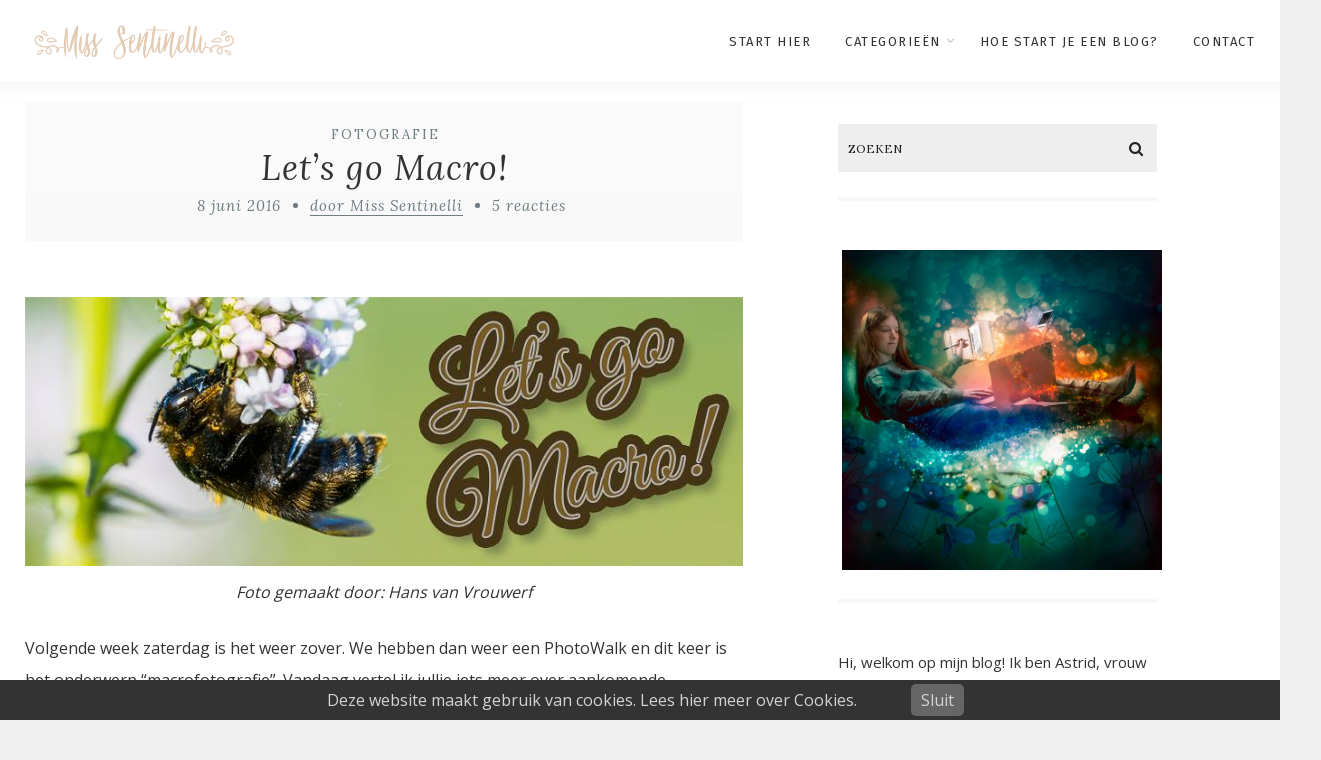

--- FILE ---
content_type: text/html; charset=UTF-8
request_url: https://www.sentinelli.nl/lets-go-macro/
body_size: 27317
content:
<!DOCTYPE html>
<html lang="nl-NL" class="no-js" >
<!-- start -->
<head>
	<meta charset="UTF-8" />
	<meta name="viewport" content="width=device-width, initial-scale=1, maximum-scale=1" />
    <meta name="format-detection" content="telephone=no">
	
	<meta name='robots' content='index, follow, max-image-preview:large, max-snippet:-1, max-video-preview:-1' />
	<style>img:is([sizes="auto" i], [sizes^="auto," i]) { contain-intrinsic-size: 3000px 1500px }</style>
	
	<!-- This site is optimized with the Yoast SEO plugin v26.7 - https://yoast.com/wordpress/plugins/seo/ -->
	<title>Let&#039;s go Macro! - Miss Sentinelli</title>
	<link rel="canonical" href="https://www.sentinelli.nl/lets-go-macro/" />
	<meta property="og:locale" content="nl_NL" />
	<meta property="og:type" content="article" />
	<meta property="og:title" content="Let&#039;s go Macro! - Miss Sentinelli" />
	<meta property="og:description" content="Foto gemaakt door: Hans van Vrouwerf Volgende week zaterdag is het weer zover. We hebben dan weer een PhotoWalk en dit keer is het onderwerp &#8220;macrofotografie&#8221;. Vandaag vertel ik jullie iets meer over aankomende PhotoWalk. Let&#8217;s go Macro! Een PhotoWalk is een sociale aangelegenheid waarbij fotograferen bij elkaar komen om gezellig te gaan fotograferen in een stad, natuurgebied of een andere plek. Je kan elkaar eens in het echt zien en van elkaar leren. Het is geheel gratis en iedereen die fotografeert is welkom! Dus ook amateur en hobby fotograferen of mensen die af en toe eens een foto maken. Zodra jij in bezit bent van een fototoestel, dan mag je zeker meedoen! ? We gaan volgende week zaterdag 18 juni fotograferen in de natuur, namelijk macrofotgrafie. Datum: Zaterdag 18 juni 2016 Plaats: Groeneweg 3, 4161 BJ Heukelum, Nederland Start PhotoWalk (verzamelen): 7:00 uur. Einde PhotoWalk: tot je het genoeg vindt Verzamelpunt: Groeneweg 3, 4161 BJ Heukelum, Nederland We verzamelen dit keer om 7 uur op het parkeerterrein van een naastgelegen voetbalvereninging. Van hieruit gaan we tussen de huizen door naar de &#8216;Koornwaard&#8217; een prachtig natuurgebied waar er qua macrofotografie genoeg te halen valt. Je kunt tussen het riet liggen, gewoon langs het pad of het ruwe ruige bos in duiken. Kortom opties genoeg. Heb je geen macro lens maar wel bijvoorbeeld een lens met een bereik van 200 a 300 mm dan kun je gewoon meedoen. Een setje tussenringen her en der verkrijgbaar voor 75 euro doen ook wonderen. Let op! Er is in geen velden of wegen een koffie of broodjestoko. Hier zul je dus zelf zorg voor moeten dragen! Vergeet dit NIET! ****Er is geen uitgestippelde route!!!!**** We geven voor we het gebied betreden wel een uitgebreide uitleg. Wil je ook mee fotograferen? Meld je je dan aan via het event van onze facebookgroep! Dit is niet verplicht, je mag ook gewoon komen die dag. Na afloop kun je je gemaakte foto&#8217;s plaatsen in onze groep Fotografie &#038; PhotoWalks BeNeLux Heb jij wel eens macro foto&#8217;s gemaakt? En zo ja waarvan? Xxx Miss Sentinelli Volg mij via Bloglovin, Twitter, Facebook, Instagram, Pinterest, LinkedIn en YouTube." />
	<meta property="og:url" content="https://www.sentinelli.nl/lets-go-macro/" />
	<meta property="og:site_name" content="Miss Sentinelli" />
	<meta property="article:published_time" content="2016-06-08T07:00:14+00:00" />
	<meta property="article:modified_time" content="2016-06-08T07:04:11+00:00" />
	<meta property="og:image" content="https://www.sentinelli.nl/wp-content/uploads/image-685.jpeg" />
	<meta name="author" content="Miss Sentinelli" />
	<meta name="twitter:label1" content="Geschreven door" />
	<meta name="twitter:data1" content="Miss Sentinelli" />
	<meta name="twitter:label2" content="Geschatte leestijd" />
	<meta name="twitter:data2" content="2 minuten" />
	<script type="application/ld+json" class="yoast-schema-graph">{"@context":"https://schema.org","@graph":[{"@type":"Article","@id":"https://www.sentinelli.nl/lets-go-macro/#article","isPartOf":{"@id":"https://www.sentinelli.nl/lets-go-macro/"},"author":{"name":"Miss Sentinelli","@id":"https://www.sentinelli.nl/#/schema/person/29d1d34049d877549e042674356dd376"},"headline":"Let&#8217;s go Macro!","datePublished":"2016-06-08T07:00:14+00:00","dateModified":"2016-06-08T07:04:11+00:00","mainEntityOfPage":{"@id":"https://www.sentinelli.nl/lets-go-macro/"},"wordCount":337,"commentCount":5,"image":{"@id":"https://www.sentinelli.nl/lets-go-macro/#primaryimage"},"thumbnailUrl":"https://www.sentinelli.nl/wp-content/uploads/image-685.jpeg","keywords":["Macro","Macrofotografie"],"articleSection":["Fotografie"],"inLanguage":"nl-NL","potentialAction":[{"@type":"CommentAction","name":"Comment","target":["https://www.sentinelli.nl/lets-go-macro/#respond"]}]},{"@type":"WebPage","@id":"https://www.sentinelli.nl/lets-go-macro/","url":"https://www.sentinelli.nl/lets-go-macro/","name":"Let's go Macro! - Miss Sentinelli","isPartOf":{"@id":"https://www.sentinelli.nl/#website"},"primaryImageOfPage":{"@id":"https://www.sentinelli.nl/lets-go-macro/#primaryimage"},"image":{"@id":"https://www.sentinelli.nl/lets-go-macro/#primaryimage"},"thumbnailUrl":"https://www.sentinelli.nl/wp-content/uploads/image-685.jpeg","datePublished":"2016-06-08T07:00:14+00:00","dateModified":"2016-06-08T07:04:11+00:00","author":{"@id":"https://www.sentinelli.nl/#/schema/person/29d1d34049d877549e042674356dd376"},"breadcrumb":{"@id":"https://www.sentinelli.nl/lets-go-macro/#breadcrumb"},"inLanguage":"nl-NL","potentialAction":[{"@type":"ReadAction","target":["https://www.sentinelli.nl/lets-go-macro/"]}]},{"@type":"ImageObject","inLanguage":"nl-NL","@id":"https://www.sentinelli.nl/lets-go-macro/#primaryimage","url":"https://www.sentinelli.nl/wp-content/uploads/image-685.jpeg","contentUrl":"https://www.sentinelli.nl/wp-content/uploads/image-685.jpeg"},{"@type":"BreadcrumbList","@id":"https://www.sentinelli.nl/lets-go-macro/#breadcrumb","itemListElement":[{"@type":"ListItem","position":1,"name":"Home","item":"https://www.sentinelli.nl/"},{"@type":"ListItem","position":2,"name":"Let&#8217;s go Macro!"}]},{"@type":"WebSite","@id":"https://www.sentinelli.nl/#website","url":"https://www.sentinelli.nl/","name":"Miss Sentinelli","description":"Gestructureerd en gelukkig leven!","potentialAction":[{"@type":"SearchAction","target":{"@type":"EntryPoint","urlTemplate":"https://www.sentinelli.nl/?s={search_term_string}"},"query-input":{"@type":"PropertyValueSpecification","valueRequired":true,"valueName":"search_term_string"}}],"inLanguage":"nl-NL"},{"@type":"Person","@id":"https://www.sentinelli.nl/#/schema/person/29d1d34049d877549e042674356dd376","name":"Miss Sentinelli","image":{"@type":"ImageObject","inLanguage":"nl-NL","@id":"https://www.sentinelli.nl/#/schema/person/image/","url":"https://secure.gravatar.com/avatar/7f53db2dca1f2bd58956df231103e622c659cb78c6d5f8aabe11cf71f8f214c8?s=96&d=mm&r=g","contentUrl":"https://secure.gravatar.com/avatar/7f53db2dca1f2bd58956df231103e622c659cb78c6d5f8aabe11cf71f8f214c8?s=96&d=mm&r=g","caption":"Miss Sentinelli"},"sameAs":["https://www.sentinelli.nl"],"url":"https://www.sentinelli.nl/author/miss-sentinelli/"}]}</script>
	<!-- / Yoast SEO plugin. -->


<link rel='dns-prefetch' href='//www.google.com' />
<link rel='dns-prefetch' href='//s7.addthis.com' />
<link rel='dns-prefetch' href='//use.fontawesome.com' />
<link rel='dns-prefetch' href='//www.googletagmanager.com' />
<link rel='dns-prefetch' href='//fonts.googleapis.com' />
<link rel="alternate" type="application/rss+xml" title="Miss Sentinelli &raquo; feed" href="https://www.sentinelli.nl/feed/" />
<link rel="alternate" type="application/rss+xml" title="Miss Sentinelli &raquo; reacties feed" href="https://www.sentinelli.nl/comments/feed/" />
<link rel="alternate" type="application/rss+xml" title="Miss Sentinelli &raquo; Let&#8217;s go Macro! reacties feed" href="https://www.sentinelli.nl/lets-go-macro/feed/" />
<script type="text/javascript">
/* <![CDATA[ */
window._wpemojiSettings = {"baseUrl":"https:\/\/s.w.org\/images\/core\/emoji\/16.0.1\/72x72\/","ext":".png","svgUrl":"https:\/\/s.w.org\/images\/core\/emoji\/16.0.1\/svg\/","svgExt":".svg","source":{"concatemoji":"https:\/\/www.sentinelli.nl\/wp-includes\/js\/wp-emoji-release.min.js?ver=6.8.2"}};
/*! This file is auto-generated */
!function(s,n){var o,i,e;function c(e){try{var t={supportTests:e,timestamp:(new Date).valueOf()};sessionStorage.setItem(o,JSON.stringify(t))}catch(e){}}function p(e,t,n){e.clearRect(0,0,e.canvas.width,e.canvas.height),e.fillText(t,0,0);var t=new Uint32Array(e.getImageData(0,0,e.canvas.width,e.canvas.height).data),a=(e.clearRect(0,0,e.canvas.width,e.canvas.height),e.fillText(n,0,0),new Uint32Array(e.getImageData(0,0,e.canvas.width,e.canvas.height).data));return t.every(function(e,t){return e===a[t]})}function u(e,t){e.clearRect(0,0,e.canvas.width,e.canvas.height),e.fillText(t,0,0);for(var n=e.getImageData(16,16,1,1),a=0;a<n.data.length;a++)if(0!==n.data[a])return!1;return!0}function f(e,t,n,a){switch(t){case"flag":return n(e,"\ud83c\udff3\ufe0f\u200d\u26a7\ufe0f","\ud83c\udff3\ufe0f\u200b\u26a7\ufe0f")?!1:!n(e,"\ud83c\udde8\ud83c\uddf6","\ud83c\udde8\u200b\ud83c\uddf6")&&!n(e,"\ud83c\udff4\udb40\udc67\udb40\udc62\udb40\udc65\udb40\udc6e\udb40\udc67\udb40\udc7f","\ud83c\udff4\u200b\udb40\udc67\u200b\udb40\udc62\u200b\udb40\udc65\u200b\udb40\udc6e\u200b\udb40\udc67\u200b\udb40\udc7f");case"emoji":return!a(e,"\ud83e\udedf")}return!1}function g(e,t,n,a){var r="undefined"!=typeof WorkerGlobalScope&&self instanceof WorkerGlobalScope?new OffscreenCanvas(300,150):s.createElement("canvas"),o=r.getContext("2d",{willReadFrequently:!0}),i=(o.textBaseline="top",o.font="600 32px Arial",{});return e.forEach(function(e){i[e]=t(o,e,n,a)}),i}function t(e){var t=s.createElement("script");t.src=e,t.defer=!0,s.head.appendChild(t)}"undefined"!=typeof Promise&&(o="wpEmojiSettingsSupports",i=["flag","emoji"],n.supports={everything:!0,everythingExceptFlag:!0},e=new Promise(function(e){s.addEventListener("DOMContentLoaded",e,{once:!0})}),new Promise(function(t){var n=function(){try{var e=JSON.parse(sessionStorage.getItem(o));if("object"==typeof e&&"number"==typeof e.timestamp&&(new Date).valueOf()<e.timestamp+604800&&"object"==typeof e.supportTests)return e.supportTests}catch(e){}return null}();if(!n){if("undefined"!=typeof Worker&&"undefined"!=typeof OffscreenCanvas&&"undefined"!=typeof URL&&URL.createObjectURL&&"undefined"!=typeof Blob)try{var e="postMessage("+g.toString()+"("+[JSON.stringify(i),f.toString(),p.toString(),u.toString()].join(",")+"));",a=new Blob([e],{type:"text/javascript"}),r=new Worker(URL.createObjectURL(a),{name:"wpTestEmojiSupports"});return void(r.onmessage=function(e){c(n=e.data),r.terminate(),t(n)})}catch(e){}c(n=g(i,f,p,u))}t(n)}).then(function(e){for(var t in e)n.supports[t]=e[t],n.supports.everything=n.supports.everything&&n.supports[t],"flag"!==t&&(n.supports.everythingExceptFlag=n.supports.everythingExceptFlag&&n.supports[t]);n.supports.everythingExceptFlag=n.supports.everythingExceptFlag&&!n.supports.flag,n.DOMReady=!1,n.readyCallback=function(){n.DOMReady=!0}}).then(function(){return e}).then(function(){var e;n.supports.everything||(n.readyCallback(),(e=n.source||{}).concatemoji?t(e.concatemoji):e.wpemoji&&e.twemoji&&(t(e.twemoji),t(e.wpemoji)))}))}((window,document),window._wpemojiSettings);
/* ]]> */
</script>
<link rel='stylesheet' id='cnss_font_awesome_css-css' href='https://www.sentinelli.nl/wp-content/plugins/easy-social-icons/css/font-awesome/css/all.min.css?ver=7.0.0' type='text/css' media='all' />
<link rel='stylesheet' id='cnss_font_awesome_v4_shims-css' href='https://www.sentinelli.nl/wp-content/plugins/easy-social-icons/css/font-awesome/css/v4-shims.min.css?ver=7.0.0' type='text/css' media='all' />
<link rel='stylesheet' id='cnss_css-css' href='https://www.sentinelli.nl/wp-content/plugins/easy-social-icons/css/cnss.css?ver=1.0' type='text/css' media='all' />
<link rel='stylesheet' id='cnss_share_css-css' href='https://www.sentinelli.nl/wp-content/plugins/easy-social-icons/css/share.css?ver=1.0' type='text/css' media='all' />
<link rel='stylesheet' id='ot-google-fonts-css' href='//fonts.googleapis.com/css?family=Fira+Sans:500%7CFira+Sans:regular,500,700%7COpen+Sans:regular,700%7CLora:regular,italic,700italic' type='text/css' media='all' />
<link rel='stylesheet' id='sbi_styles-css' href='https://www.sentinelli.nl/wp-content/plugins/instagram-feed/css/sbi-styles.min.css?ver=6.10.0' type='text/css' media='all' />
<style id='wp-emoji-styles-inline-css' type='text/css'>

	img.wp-smiley, img.emoji {
		display: inline !important;
		border: none !important;
		box-shadow: none !important;
		height: 1em !important;
		width: 1em !important;
		margin: 0 0.07em !important;
		vertical-align: -0.1em !important;
		background: none !important;
		padding: 0 !important;
	}
</style>
<link rel='stylesheet' id='wp-block-library-css' href='https://www.sentinelli.nl/wp-includes/css/dist/block-library/style.min.css?ver=6.8.2' type='text/css' media='all' />
<style id='classic-theme-styles-inline-css' type='text/css'>
/*! This file is auto-generated */
.wp-block-button__link{color:#fff;background-color:#32373c;border-radius:9999px;box-shadow:none;text-decoration:none;padding:calc(.667em + 2px) calc(1.333em + 2px);font-size:1.125em}.wp-block-file__button{background:#32373c;color:#fff;text-decoration:none}
</style>
<link rel='stylesheet' id='edd-blocks-css' href='https://www.sentinelli.nl/wp-content/plugins/easy-digital-downloads/includes/blocks/assets/css/edd-blocks.css?ver=3.6.2' type='text/css' media='all' />
<link rel='stylesheet' id='convertkit-broadcasts-css' href='https://www.sentinelli.nl/wp-content/plugins/convertkit/resources/frontend/css/broadcasts.css?ver=3.1.3' type='text/css' media='all' />
<link rel='stylesheet' id='convertkit-button-css' href='https://www.sentinelli.nl/wp-content/plugins/convertkit/resources/frontend/css/button.css?ver=3.1.3' type='text/css' media='all' />
<link rel='stylesheet' id='convertkit-form-css' href='https://www.sentinelli.nl/wp-content/plugins/convertkit/resources/frontend/css/form.css?ver=3.1.3' type='text/css' media='all' />
<link rel='stylesheet' id='convertkit-form-builder-field-css' href='https://www.sentinelli.nl/wp-content/plugins/convertkit/resources/frontend/css/form-builder.css?ver=3.1.3' type='text/css' media='all' />
<link rel='stylesheet' id='convertkit-form-builder-css' href='https://www.sentinelli.nl/wp-content/plugins/convertkit/resources/frontend/css/form-builder.css?ver=3.1.3' type='text/css' media='all' />
<style id='global-styles-inline-css' type='text/css'>
:root{--wp--preset--aspect-ratio--square: 1;--wp--preset--aspect-ratio--4-3: 4/3;--wp--preset--aspect-ratio--3-4: 3/4;--wp--preset--aspect-ratio--3-2: 3/2;--wp--preset--aspect-ratio--2-3: 2/3;--wp--preset--aspect-ratio--16-9: 16/9;--wp--preset--aspect-ratio--9-16: 9/16;--wp--preset--color--black: #000000;--wp--preset--color--cyan-bluish-gray: #abb8c3;--wp--preset--color--white: #ffffff;--wp--preset--color--pale-pink: #f78da7;--wp--preset--color--vivid-red: #cf2e2e;--wp--preset--color--luminous-vivid-orange: #ff6900;--wp--preset--color--luminous-vivid-amber: #fcb900;--wp--preset--color--light-green-cyan: #7bdcb5;--wp--preset--color--vivid-green-cyan: #00d084;--wp--preset--color--pale-cyan-blue: #8ed1fc;--wp--preset--color--vivid-cyan-blue: #0693e3;--wp--preset--color--vivid-purple: #9b51e0;--wp--preset--gradient--vivid-cyan-blue-to-vivid-purple: linear-gradient(135deg,rgba(6,147,227,1) 0%,rgb(155,81,224) 100%);--wp--preset--gradient--light-green-cyan-to-vivid-green-cyan: linear-gradient(135deg,rgb(122,220,180) 0%,rgb(0,208,130) 100%);--wp--preset--gradient--luminous-vivid-amber-to-luminous-vivid-orange: linear-gradient(135deg,rgba(252,185,0,1) 0%,rgba(255,105,0,1) 100%);--wp--preset--gradient--luminous-vivid-orange-to-vivid-red: linear-gradient(135deg,rgba(255,105,0,1) 0%,rgb(207,46,46) 100%);--wp--preset--gradient--very-light-gray-to-cyan-bluish-gray: linear-gradient(135deg,rgb(238,238,238) 0%,rgb(169,184,195) 100%);--wp--preset--gradient--cool-to-warm-spectrum: linear-gradient(135deg,rgb(74,234,220) 0%,rgb(151,120,209) 20%,rgb(207,42,186) 40%,rgb(238,44,130) 60%,rgb(251,105,98) 80%,rgb(254,248,76) 100%);--wp--preset--gradient--blush-light-purple: linear-gradient(135deg,rgb(255,206,236) 0%,rgb(152,150,240) 100%);--wp--preset--gradient--blush-bordeaux: linear-gradient(135deg,rgb(254,205,165) 0%,rgb(254,45,45) 50%,rgb(107,0,62) 100%);--wp--preset--gradient--luminous-dusk: linear-gradient(135deg,rgb(255,203,112) 0%,rgb(199,81,192) 50%,rgb(65,88,208) 100%);--wp--preset--gradient--pale-ocean: linear-gradient(135deg,rgb(255,245,203) 0%,rgb(182,227,212) 50%,rgb(51,167,181) 100%);--wp--preset--gradient--electric-grass: linear-gradient(135deg,rgb(202,248,128) 0%,rgb(113,206,126) 100%);--wp--preset--gradient--midnight: linear-gradient(135deg,rgb(2,3,129) 0%,rgb(40,116,252) 100%);--wp--preset--font-size--small: 13px;--wp--preset--font-size--medium: 20px;--wp--preset--font-size--large: 36px;--wp--preset--font-size--x-large: 42px;--wp--preset--spacing--20: 0.44rem;--wp--preset--spacing--30: 0.67rem;--wp--preset--spacing--40: 1rem;--wp--preset--spacing--50: 1.5rem;--wp--preset--spacing--60: 2.25rem;--wp--preset--spacing--70: 3.38rem;--wp--preset--spacing--80: 5.06rem;--wp--preset--shadow--natural: 6px 6px 9px rgba(0, 0, 0, 0.2);--wp--preset--shadow--deep: 12px 12px 50px rgba(0, 0, 0, 0.4);--wp--preset--shadow--sharp: 6px 6px 0px rgba(0, 0, 0, 0.2);--wp--preset--shadow--outlined: 6px 6px 0px -3px rgba(255, 255, 255, 1), 6px 6px rgba(0, 0, 0, 1);--wp--preset--shadow--crisp: 6px 6px 0px rgba(0, 0, 0, 1);}:where(.is-layout-flex){gap: 0.5em;}:where(.is-layout-grid){gap: 0.5em;}body .is-layout-flex{display: flex;}.is-layout-flex{flex-wrap: wrap;align-items: center;}.is-layout-flex > :is(*, div){margin: 0;}body .is-layout-grid{display: grid;}.is-layout-grid > :is(*, div){margin: 0;}:where(.wp-block-columns.is-layout-flex){gap: 2em;}:where(.wp-block-columns.is-layout-grid){gap: 2em;}:where(.wp-block-post-template.is-layout-flex){gap: 1.25em;}:where(.wp-block-post-template.is-layout-grid){gap: 1.25em;}.has-black-color{color: var(--wp--preset--color--black) !important;}.has-cyan-bluish-gray-color{color: var(--wp--preset--color--cyan-bluish-gray) !important;}.has-white-color{color: var(--wp--preset--color--white) !important;}.has-pale-pink-color{color: var(--wp--preset--color--pale-pink) !important;}.has-vivid-red-color{color: var(--wp--preset--color--vivid-red) !important;}.has-luminous-vivid-orange-color{color: var(--wp--preset--color--luminous-vivid-orange) !important;}.has-luminous-vivid-amber-color{color: var(--wp--preset--color--luminous-vivid-amber) !important;}.has-light-green-cyan-color{color: var(--wp--preset--color--light-green-cyan) !important;}.has-vivid-green-cyan-color{color: var(--wp--preset--color--vivid-green-cyan) !important;}.has-pale-cyan-blue-color{color: var(--wp--preset--color--pale-cyan-blue) !important;}.has-vivid-cyan-blue-color{color: var(--wp--preset--color--vivid-cyan-blue) !important;}.has-vivid-purple-color{color: var(--wp--preset--color--vivid-purple) !important;}.has-black-background-color{background-color: var(--wp--preset--color--black) !important;}.has-cyan-bluish-gray-background-color{background-color: var(--wp--preset--color--cyan-bluish-gray) !important;}.has-white-background-color{background-color: var(--wp--preset--color--white) !important;}.has-pale-pink-background-color{background-color: var(--wp--preset--color--pale-pink) !important;}.has-vivid-red-background-color{background-color: var(--wp--preset--color--vivid-red) !important;}.has-luminous-vivid-orange-background-color{background-color: var(--wp--preset--color--luminous-vivid-orange) !important;}.has-luminous-vivid-amber-background-color{background-color: var(--wp--preset--color--luminous-vivid-amber) !important;}.has-light-green-cyan-background-color{background-color: var(--wp--preset--color--light-green-cyan) !important;}.has-vivid-green-cyan-background-color{background-color: var(--wp--preset--color--vivid-green-cyan) !important;}.has-pale-cyan-blue-background-color{background-color: var(--wp--preset--color--pale-cyan-blue) !important;}.has-vivid-cyan-blue-background-color{background-color: var(--wp--preset--color--vivid-cyan-blue) !important;}.has-vivid-purple-background-color{background-color: var(--wp--preset--color--vivid-purple) !important;}.has-black-border-color{border-color: var(--wp--preset--color--black) !important;}.has-cyan-bluish-gray-border-color{border-color: var(--wp--preset--color--cyan-bluish-gray) !important;}.has-white-border-color{border-color: var(--wp--preset--color--white) !important;}.has-pale-pink-border-color{border-color: var(--wp--preset--color--pale-pink) !important;}.has-vivid-red-border-color{border-color: var(--wp--preset--color--vivid-red) !important;}.has-luminous-vivid-orange-border-color{border-color: var(--wp--preset--color--luminous-vivid-orange) !important;}.has-luminous-vivid-amber-border-color{border-color: var(--wp--preset--color--luminous-vivid-amber) !important;}.has-light-green-cyan-border-color{border-color: var(--wp--preset--color--light-green-cyan) !important;}.has-vivid-green-cyan-border-color{border-color: var(--wp--preset--color--vivid-green-cyan) !important;}.has-pale-cyan-blue-border-color{border-color: var(--wp--preset--color--pale-cyan-blue) !important;}.has-vivid-cyan-blue-border-color{border-color: var(--wp--preset--color--vivid-cyan-blue) !important;}.has-vivid-purple-border-color{border-color: var(--wp--preset--color--vivid-purple) !important;}.has-vivid-cyan-blue-to-vivid-purple-gradient-background{background: var(--wp--preset--gradient--vivid-cyan-blue-to-vivid-purple) !important;}.has-light-green-cyan-to-vivid-green-cyan-gradient-background{background: var(--wp--preset--gradient--light-green-cyan-to-vivid-green-cyan) !important;}.has-luminous-vivid-amber-to-luminous-vivid-orange-gradient-background{background: var(--wp--preset--gradient--luminous-vivid-amber-to-luminous-vivid-orange) !important;}.has-luminous-vivid-orange-to-vivid-red-gradient-background{background: var(--wp--preset--gradient--luminous-vivid-orange-to-vivid-red) !important;}.has-very-light-gray-to-cyan-bluish-gray-gradient-background{background: var(--wp--preset--gradient--very-light-gray-to-cyan-bluish-gray) !important;}.has-cool-to-warm-spectrum-gradient-background{background: var(--wp--preset--gradient--cool-to-warm-spectrum) !important;}.has-blush-light-purple-gradient-background{background: var(--wp--preset--gradient--blush-light-purple) !important;}.has-blush-bordeaux-gradient-background{background: var(--wp--preset--gradient--blush-bordeaux) !important;}.has-luminous-dusk-gradient-background{background: var(--wp--preset--gradient--luminous-dusk) !important;}.has-pale-ocean-gradient-background{background: var(--wp--preset--gradient--pale-ocean) !important;}.has-electric-grass-gradient-background{background: var(--wp--preset--gradient--electric-grass) !important;}.has-midnight-gradient-background{background: var(--wp--preset--gradient--midnight) !important;}.has-small-font-size{font-size: var(--wp--preset--font-size--small) !important;}.has-medium-font-size{font-size: var(--wp--preset--font-size--medium) !important;}.has-large-font-size{font-size: var(--wp--preset--font-size--large) !important;}.has-x-large-font-size{font-size: var(--wp--preset--font-size--x-large) !important;}
:where(.wp-block-post-template.is-layout-flex){gap: 1.25em;}:where(.wp-block-post-template.is-layout-grid){gap: 1.25em;}
:where(.wp-block-columns.is-layout-flex){gap: 2em;}:where(.wp-block-columns.is-layout-grid){gap: 2em;}
:root :where(.wp-block-pullquote){font-size: 1.5em;line-height: 1.6;}
</style>
<link rel='stylesheet' id='awd-style-css' href='https://www.sentinelli.nl/wp-content/plugins/aryo-widget-device/assets/css/style.css?ver=6.8.2' type='text/css' media='all' />
<link rel='stylesheet' id='gdc-css' href='https://www.sentinelli.nl/wp-content/plugins/grid-shortcodes/css/gdc_custom_style.css?ver=6.8.2' type='text/css' media='all' />
<link rel='stylesheet' id='irecommendthis-css' href='https://www.sentinelli.nl/wp-content/plugins/i-recommend-this/assets/css/irecommendthis-heart.css?ver=4.0.1' type='text/css' media='all' />
<link rel='stylesheet' id='jpibfi-style-css' href='https://www.sentinelli.nl/wp-content/plugins/jquery-pin-it-button-for-images/css/client.css?ver=3.0.6' type='text/css' media='all' />
<link rel='stylesheet' id='pzz-public-css' href='https://www.sentinelli.nl/wp-content/plugins/linkpizza-manager/public/css/pzz-public.css?ver=5.5.3' type='text/css' media='all' />
<link rel='stylesheet' id='pronamic_cookie_style-css' href='https://www.sentinelli.nl/wp-content/plugins/pronamic-cookies/assets/pronamic-cookie-law-style.css?ver=6.8.2' type='text/css' media='all' />
<link rel='stylesheet' id='woocommerce-layout-css' href='https://www.sentinelli.nl/wp-content/plugins/woocommerce/assets/css/woocommerce-layout.css?ver=10.1.2' type='text/css' media='all' />
<style id='woocommerce-layout-inline-css' type='text/css'>

	.infinite-scroll .woocommerce-pagination {
		display: none;
	}
</style>
<link rel='stylesheet' id='woocommerce-smallscreen-css' href='https://www.sentinelli.nl/wp-content/plugins/woocommerce/assets/css/woocommerce-smallscreen.css?ver=10.1.2' type='text/css' media='only screen and (max-width: 768px)' />
<link rel='stylesheet' id='woocommerce-general-css' href='https://www.sentinelli.nl/wp-content/plugins/woocommerce/assets/css/woocommerce.css?ver=10.1.2' type='text/css' media='all' />
<style id='woocommerce-inline-inline-css' type='text/css'>
.woocommerce form .form-row .required { visibility: visible; }
</style>
<link rel='stylesheet' id='edd-styles-css' href='https://www.sentinelli.nl/wp-content/plugins/easy-digital-downloads/assets/build/css/frontend/edd.min.css?ver=3.6.2' type='text/css' media='all' />
<link rel='stylesheet' id='brands-styles-css' href='https://www.sentinelli.nl/wp-content/plugins/woocommerce/assets/css/brands.css?ver=10.1.2' type='text/css' media='all' />
<link rel='stylesheet' id='anariel-style-css' href='https://www.sentinelli.nl/wp-content/themes/anariel/style.css?ver=6.8.2' type='text/css' media='all' />
<style id='anariel-style-inline-css' type='text/css'>


.block_footer_text, .quote-category .blogpostcategory, .quote-widget p, .quote-widget {font-family: Lora, "Helvetica Neue", Arial, Helvetica, Verdana, sans-serif;}
body {	 
	background:#efefef   !important;
	color:#333333;
	font-family: Open Sans, "Helvetica Neue", Arial, Helvetica, Verdana, sans-serif;
	font-size: 16px;
	font-weight: normal;
}
.minimal-light .esg-filterbutton, .minimal-light .esg-navigationbutton, .minimal-light .esg-sortbutton, .minimal-light .esg-cartbutton a, .wprm-recipe-instruction .wprm-recipe-instruction-text {font-family: Open Sans, "Helvetica Neue", Arial, Helvetica, Verdana, sans-serif;}



.su-dropcap {color:#333333;}

::selection { background: #000; color:#fff; text-shadow: none; }

h1, h2, h3, h4, h5, h6, .block1 p, .prev-post-title, .next-post-title, .post-meta, .bottomBlog, .anariel-read-more a, .blog-category a, .anariel-breadcrumb span, ol.wprm-recipe-instructions, .blog_social,
 select, input, textarea, button, .link-category .title a, .wttitle h4 a, .authorBlogName
{font-family: Lora, "Helvetica Neue", Arial, Helvetica, Verdana, sans-serif;}
h1, h1 a { 	
	color:#333;
	font-size: 34px ;
	}
	
h2, h2 a, .term-description p { 	
	color:#333;
	font-size: 32px  ;
	}

h3, h3 a { 	
	color:#333;
	font-size: 28px  ;
	}

h4, h4 a { 	
	color:#333;
	font-size: 24px  ;
	}	
	
h5, h5 a { 	
	color:#333;
	font-size: 20px  ;
	}	

h6, h6 a { 	
	color:#333;
	font-size: 18px  ;
	}	

.pagenav a {font-family: Fira Sans !important;
			  font-size: 13px;
			  font-weight:normal;
			  color:#333333;
}



.pagenav li.has-sub-menu > a:after, .menu > li.has-sub-menu li.menu-item-has-children > a:before  {color:#333333;}
.widget_wysija_cont .updated, .widget_wysija_cont .login .message, p.edd-logged-in, #edd_login_form, #edd_login_form p, .esg-grid  {font-family: Open Sans, "Helvetica Neue", Arial, Helvetica, Verdana, sans-serif !important;color:#333333;font-size:14px;}

a, select, input, textarea, button{ color:#e5cbb4;}


.su-quote-has-cite span {font-family: Lora, "Helvetica Neue", Arial, Helvetica, Verdana, sans-serif;}

a.blog-name {
	color:#000000;
	font-family: Fira Sans, "Helvetica Neue", Arial, Helvetica, Verdana, sans-serif !important;
	font-size: 50px;
	font-weight:normal;
}

/* ***********************
--------------------------------------
------------MAIN COLOR----------
--------------------------------------
*********************** */

a:hover,  .current-menu-item a, .blogmore, .pagenav.fixedmenu li a:hover, .widget ul li a:hover,.pagenav.fixedmenu li.current-menu-item > a,.block2_text a,
.blogcontent a, .sentry a, .post-meta a:hover, .sidebar .social_icons i:hover,.blog_social .addthis_toolbox a:hover, .addthis_toolbox a:hover, .content.blog .single-date,
 .pmc-main-menu li.colored a, #footer .widget ul li a:hover, .sidebar .widget ul li a:hover, #footer a:hover, li.current-menu-item a,  #footer .social_icons a:hover i, 
 #footerb a, .blog-category a:hover, .wprm-recipe-ingredient.anariel-recipe-selected span


{
	color:#e5cbb4;
}
.wprm-rating-star-full svg polygon {fill:#e5cbb4!important;}
svg polygon {stroke:#e5cbb4 !important;}

 li.current-menu-item a {color:#e5cbb4 !important;}
.su-quote-style-default  {border-left:5px solid #e5cbb4;}
.addthis_toolbox a i:hover {color:#e5cbb4 !important;}
.resp_menu_button {color:#222222 ;}
 
/* ***********************
--------------------------------------
------------BACKGROUND MAIN COLOR----------
--------------------------------------
*********************** */

.top-cart, .widget_tag_cloud a:hover, .sidebar .widget_search #searchsubmit,
.specificComment .comment-reply-link:hover, #submit:hover,  .wpcf7-submit:hover, #submit:hover,
.link-title-previous:hover, .link-title-next:hover, .specificComment .comment-edit-link:hover, .specificComment .comment-reply-link:hover, h3#reply-title small a:hover, .pagenav li a:after,
.widget_wysija_cont .wysija-submit,.widget ul li:before, #footer .widget_search #searchsubmit, .anariel-read-more a, .blogpost .tags a:hover,
.mainwrap.single-default.sidebar .link-title-next:hover, .mainwrap.single-default.sidebar .link-title-previous:hover, .anariel-home-deals-more a:hover, .top-search-form i:hover, .edd-submit.button.blue:hover,
ul#menu-top-menu, a.catlink:hover, .mainwrap.single-default .link-title-next:hover, .mainwrap.single-default .link-title-previous:hover, #footer input.wysija-submit, #commentform #submit:hover, input[type="submit"]:hover, #submit:hover,
.sidebar-buy-button a:hover, .wp-pagenavi .current, .wp-pagenavi a:hover, .sidebar .widget h3:before, .wprm-recipe-print:hover 
  {
	background:#e5cbb4 ;
}

.minimal-light .esg-navigationbutton:hover, .minimal-light .esg-filterbutton:hover, .minimal-light .esg-sortbutton:hover, .minimal-light .esg-sortbutton-order:hover, .minimal-light .esg-cartbutton a:hover, .minimal-light .esg-filterbutton.selected{
	background:#e5cbb4 !important;
	
}

.pagenav  li li a:hover {background:none;}
.edd-submit.button.blue:hover, .cart_item.edd_checkout a:hover {background:#e5cbb4 !important;}
.link-title-previous:hover, .link-title-next:hover {color:#fff;}
#headerwrap {background:#ffffff;}
.pagenav {background:#ffffff;}

.blogpostcategory, .content .blogpost, .postcontent.singledefult .share-post, .commentlist, .postcontent.singlepage, .content.singlepage, .block2_img, .block2_text, .sidebar .widget,
.relatedPosts, #commentform, .sidebars-wrap .widget
 {background:#fff ;}
 
 
/*block 1*/
.block1_text, .block1_all_text, .block1_lower_text {background:#fff ;}
.block1 a{width:47.8% ;}
.block1_all_text{color: #222}
.block1_all_text p {font-family: Open Sans, "Helvetica Neue", Arial, Helvetica, Verdana, sans-serif !important;font-size:14px;}


.blog_time_read, .blog_social, .socialsingle, .blog_social i {color:#6f7c82;}
.widget_tag_cloud a, .blogpost .tags a {color:#6f7c82;border-color:#eaeaea ;}
#commentform textarea, .singlepage textarea, .singlepage input {background:#eaeaea ;}
input[type="submit"] {background:#aaa;}

#anariel-slider-wrapper, .anariel-rev-slider {padding-top:-20px;}

.block1_lower_text p:before {background:#eaeaea ;}
.recent_posts .widgett, .category_posts .widgett, .widget.widget_categories ul li, .widget.widget_archive ul li, .relatedPosts, .specificComment, ol.commentlist
{border-color:#eaeaea ;}



/* BUTTONS */

 .anariel-read-more a:hover {background:#e5cbb4 ;}

 .top-wrapper .social_icons a i:hover {color:#e5cbb4 !important;}

 /* ***********************
--------------------------------------
------------BOXED---------------------
-----------------------------------*/
  
    	.sidebars-wrap.bottom {padding:0px 0}

.top-wrapper {background:#f9f9f9; color:#000000}
.top-wrapper i, .top-wrapper a, .top-wrapper div, .top-wrapper form input, .top-wrapper form i{color:#000000 !important}

.pagenav {background:#ffffff;border-top:0px solid #000;border-bottom:0px solid #000;}

/*hide header*/

/*footer style option*/
#footer, .block3, #footerbwrap {background: #ffffff}
#footer p, #footer div, #footer a, #footer input, #footer, #footer h1, #footer h2, #footer h3 , #footer h4 , #footer i, .copyright{color:#000000} 


/* ***********************
--------------------------------------
------------CUSTOM CSS----------
--------------------------------------
*********************** */


</style>
<link rel='stylesheet' id='mollie-applepaydirect-css' href='https://www.sentinelli.nl/wp-content/plugins/mollie-payments-for-woocommerce/public/css/mollie-applepaydirect.min.css?ver=1767875260' type='text/css' media='screen' />
<link rel='stylesheet' id='iworks_upprev_frontend-css' href='https://www.sentinelli.nl/wp-content/plugins/upprev/assets/styles/frontend.min.css?ver=4.0' type='text/css' media='all' />
<link rel='stylesheet' id='commentluv_style-css' href='https://www.sentinelli.nl/wp-content/plugins/commentluv/css/commentluv.css?ver=6.8.2' type='text/css' media='all' />
<script type="text/javascript" src="https://www.sentinelli.nl/wp-includes/js/jquery/jquery.min.js?ver=3.7.1" id="jquery-core-js"></script>
<script type="text/javascript" src="https://www.sentinelli.nl/wp-includes/js/jquery/jquery-migrate.min.js?ver=3.4.1" id="jquery-migrate-js"></script>
<script type="text/javascript" src="https://www.sentinelli.nl/wp-content/plugins/easy-social-icons/js/cnss.js?ver=1.0" id="cnss_js-js"></script>
<script type="text/javascript" src="https://www.sentinelli.nl/wp-content/plugins/easy-social-icons/js/share.js?ver=1.0" id="cnss_share_js-js"></script>
<script type="text/javascript" id="commentluv_script-js-extra">
/* <![CDATA[ */
var cl_settings = {"name":"author","url":"url","comment":"comment","email":"email","infopanel":null,"default_on":null,"default_on_admin":null,"cl_version":"4","images":"https:\/\/www.sentinelli.nl\/wp-content\/plugins\/commentluv\/images\/","api_url":"https:\/\/www.sentinelli.nl\/wp-admin\/admin-ajax.php","api_url_alt":"https:\/\/www.sentinelli.nl\/wp-admin\/admin-ajax.php","_fetch":"fa58ca6059","_info":"5c13488c8c","infoback":"white","infotext":"black","template_insert":"","logged_in":"","refer":"https:\/\/www.sentinelli.nl\/lets-go-macro\/","no_url_message":"Please enter a URL and then click the CommentLuv checkbox if you want to add your last blog post","no_http_message":"Gebruik http:\/\/ aan de voorkant van je URL","no_url_logged_in_message":"Je moet je profiel bezoeken in het admin paneel en je gegevens bijwerken met je website URL","no_info_message":"Er was geen info beschikbaar of er is een fout opgetreden"};
/* ]]> */
</script>
<script type="text/javascript" src="https://www.sentinelli.nl/wp-content/plugins/commentluv/js/commentluv.js?ver=4" id="commentluv_script-js"></script>
<script type="text/javascript" src="https://www.sentinelli.nl/wp-content/plugins/open-in-new-window-plugin/open_in_new_window_yes.js" id="oinw_vars-js"></script>
<script type="text/javascript" src="https://www.sentinelli.nl/wp-content/plugins/open-in-new-window-plugin/open_in_new_window.js" id="oinw_methods-js"></script>
<script type="text/javascript" id="pronamic_cookie_js-js-extra">
/* <![CDATA[ */
var Pronamic_Cookies_Vars = {"cookie":{"path":"\/","expires":"Thu, 21 Jan 2027 21:16:36 GMT"}};
/* ]]> */
</script>
<script type="text/javascript" src="https://www.sentinelli.nl/wp-content/plugins/pronamic-cookies/assets/pronamic-cookie-law.js?ver=6.8.2" id="pronamic_cookie_js-js"></script>
<script type="text/javascript" src="https://www.sentinelli.nl/wp-content/plugins/woocommerce/assets/js/jquery-blockui/jquery.blockUI.min.js?ver=2.7.0-wc.10.1.2" id="jquery-blockui-js" defer="defer" data-wp-strategy="defer"></script>
<script type="text/javascript" id="wc-add-to-cart-js-extra">
/* <![CDATA[ */
var wc_add_to_cart_params = {"ajax_url":"\/wp-admin\/admin-ajax.php","wc_ajax_url":"\/?wc-ajax=%%endpoint%%","i18n_view_cart":"Bekijk winkelwagen","cart_url":"https:\/\/www.sentinelli.nl\/winkelmand\/","is_cart":"","cart_redirect_after_add":"no"};
/* ]]> */
</script>
<script type="text/javascript" src="https://www.sentinelli.nl/wp-content/plugins/woocommerce/assets/js/frontend/add-to-cart.min.js?ver=10.1.2" id="wc-add-to-cart-js" defer="defer" data-wp-strategy="defer"></script>
<script type="text/javascript" src="https://www.sentinelli.nl/wp-content/plugins/woocommerce/assets/js/js-cookie/js.cookie.min.js?ver=2.1.4-wc.10.1.2" id="js-cookie-js" defer="defer" data-wp-strategy="defer"></script>
<script type="text/javascript" id="woocommerce-js-extra">
/* <![CDATA[ */
var woocommerce_params = {"ajax_url":"\/wp-admin\/admin-ajax.php","wc_ajax_url":"\/?wc-ajax=%%endpoint%%","i18n_password_show":"Wachtwoord weergeven","i18n_password_hide":"Wachtwoord verbergen"};
/* ]]> */
</script>
<script type="text/javascript" src="https://www.sentinelli.nl/wp-content/plugins/woocommerce/assets/js/frontend/woocommerce.min.js?ver=10.1.2" id="woocommerce-js" defer="defer" data-wp-strategy="defer"></script>
<script type="text/javascript" src="https://www.sentinelli.nl/wp-content/themes/anariel/js/jquery.fitvids.js?ver=1" id="fitvideos-js"></script>
<script type="text/javascript" src="https://www.sentinelli.nl/wp-content/themes/anariel/js/jquery.bxslider.js?ver=1" id="bxSlider-js"></script>
<script type="text/javascript" src="https://www.sentinelli.nl/wp-content/themes/anariel/js/pmc_infinity.js?ver=1" id="infinity-js"></script>
<script type="text/javascript" src="https://s7.addthis.com/js/300/addthis_widget.js?ver=1" id="addthis-js"></script>
<script type="text/javascript" src="https://use.fontawesome.com/30ede005b9.js" id="font-awesome_pms-js"></script>
<script type="text/javascript" id="iworks_upprev_frontend-js-extra">
/* <![CDATA[ */
var iworks_upprev = {"animation":"flyout","close_button_show":"1","color_set":"0","compare":"simple","configuration":"simple","css_border_width":"2px 0 0 0","css_bottom":"5","css_side":"5","css_width":"360","excerpt_length":"20","excerpt_show":"1","ga_opt_noninteraction":"1","ga_track_clicks":"1","ga_track_views":"1","header_show":"1","header_text":"","ignore_sticky_posts":"1","number_of_posts":"1","offset_element":"#comments","offset_percent":"75","reopen_button_show":"1","show_thumb":"1","taxonomy_limit":"0","thumb_height":null,"thumb_width":"96","url_new_window":"0","url_prefix":"","url_suffix":"","position":{"raw":"right","top":0,"left":0,"center":0,"middle":0,"all":"right"},"title":"Let\u2019s go Macro!","p":"25772","nonce":"38c777905f","ajaxurl":"https:\/\/www.sentinelli.nl\/wp-admin\/admin-ajax.php"};
/* ]]> */
</script>
<script type="text/javascript" src="https://www.sentinelli.nl/wp-content/plugins/upprev/assets/scripts/upprev.min.js?ver=4.0" id="iworks_upprev_frontend-js"></script>

<!-- Google tag (gtag.js) snippet toegevoegd door Site Kit -->
<!-- Google Analytics snippet toegevoegd door Site Kit -->
<script type="text/javascript" src="https://www.googletagmanager.com/gtag/js?id=G-SD6N36K17E" id="google_gtagjs-js" async></script>
<script type="text/javascript" id="google_gtagjs-js-after">
/* <![CDATA[ */
window.dataLayer = window.dataLayer || [];function gtag(){dataLayer.push(arguments);}
gtag("set","linker",{"domains":["www.sentinelli.nl"]});
gtag("js", new Date());
gtag("set", "developer_id.dZTNiMT", true);
gtag("config", "G-SD6N36K17E");
/* ]]> */
</script>
<link rel="https://api.w.org/" href="https://www.sentinelli.nl/wp-json/" /><link rel="alternate" title="JSON" type="application/json" href="https://www.sentinelli.nl/wp-json/wp/v2/posts/25772" /><link rel="EditURI" type="application/rsd+xml" title="RSD" href="https://www.sentinelli.nl/xmlrpc.php?rsd" />
<meta name="generator" content="WordPress 6.8.2" />
<meta name="generator" content="WooCommerce 10.1.2" />
<link rel='shortlink' href='https://www.sentinelli.nl/?p=25772' />
<link rel="alternate" title="oEmbed (JSON)" type="application/json+oembed" href="https://www.sentinelli.nl/wp-json/oembed/1.0/embed?url=https%3A%2F%2Fwww.sentinelli.nl%2Flets-go-macro%2F" />
<link rel="alternate" title="oEmbed (XML)" type="text/xml+oembed" href="https://www.sentinelli.nl/wp-json/oembed/1.0/embed?url=https%3A%2F%2Fwww.sentinelli.nl%2Flets-go-macro%2F&#038;format=xml" />
<!-- auto ad code generated by Easy Google AdSense plugin v1.0.13 --><script async src="https://pagead2.googlesyndication.com/pagead/js/adsbygoogle.js?client=ca-pub-2221210940823314" crossorigin="anonymous"></script><!-- Easy Google AdSense plugin --><style type="text/css">
		ul.cnss-social-icon li.cn-fa-icon a:hover{color:#ffffff!important;}
		</style><meta name="generator" content="Site Kit by Google 1.168.0" /><style type="text/css">
	a.pinit-button.custom span {
		}

	.pinit-hover {
		opacity: 0.5 !important;
		filter: alpha(opacity=50) !important;
	}
	a.pinit-button {
	border-bottom: 0 !important;
	box-shadow: none !important;
	margin-bottom: 0 !important;
}
a.pinit-button::after {
    display: none;
}</style>
				
		<script>
						
			
			
			(function(p,z,Z){
				z=p.createElement("script");z.async=1;
				z.src="//pzz.io/pzz.js?uid=55187&host="+p.domain;
				(p.head||p.documentElement).insertBefore(z,Z);
			})(document);
		</script>
				<script type="text/javascript" async defer data-pin-color="red"  data-pin-hover="true"
			src="https://www.sentinelli.nl/wp-content/plugins/pinterest-pin-it-button-on-image-hover-and-post/js/pinit.js"></script>
		<meta name="generator" content="Easy Digital Downloads v3.6.2" />
<style data-context="foundation-flickity-css">/*! Flickity v2.0.2
http://flickity.metafizzy.co
---------------------------------------------- */.flickity-enabled{position:relative}.flickity-enabled:focus{outline:0}.flickity-viewport{overflow:hidden;position:relative;height:100%}.flickity-slider{position:absolute;width:100%;height:100%}.flickity-enabled.is-draggable{-webkit-tap-highlight-color:transparent;tap-highlight-color:transparent;-webkit-user-select:none;-moz-user-select:none;-ms-user-select:none;user-select:none}.flickity-enabled.is-draggable .flickity-viewport{cursor:move;cursor:-webkit-grab;cursor:grab}.flickity-enabled.is-draggable .flickity-viewport.is-pointer-down{cursor:-webkit-grabbing;cursor:grabbing}.flickity-prev-next-button{position:absolute;top:50%;width:44px;height:44px;border:none;border-radius:50%;background:#fff;background:hsla(0,0%,100%,.75);cursor:pointer;-webkit-transform:translateY(-50%);transform:translateY(-50%)}.flickity-prev-next-button:hover{background:#fff}.flickity-prev-next-button:focus{outline:0;box-shadow:0 0 0 5px #09f}.flickity-prev-next-button:active{opacity:.6}.flickity-prev-next-button.previous{left:10px}.flickity-prev-next-button.next{right:10px}.flickity-rtl .flickity-prev-next-button.previous{left:auto;right:10px}.flickity-rtl .flickity-prev-next-button.next{right:auto;left:10px}.flickity-prev-next-button:disabled{opacity:.3;cursor:auto}.flickity-prev-next-button svg{position:absolute;left:20%;top:20%;width:60%;height:60%}.flickity-prev-next-button .arrow{fill:#333}.flickity-page-dots{position:absolute;width:100%;bottom:-25px;padding:0;margin:0;list-style:none;text-align:center;line-height:1}.flickity-rtl .flickity-page-dots{direction:rtl}.flickity-page-dots .dot{display:inline-block;width:10px;height:10px;margin:0 8px;background:#333;border-radius:50%;opacity:.25;cursor:pointer}.flickity-page-dots .dot.is-selected{opacity:1}</style><style data-context="foundation-slideout-css">.slideout-menu{position:fixed;left:0;top:0;bottom:0;right:auto;z-index:0;width:256px;overflow-y:auto;-webkit-overflow-scrolling:touch;display:none}.slideout-menu.pushit-right{left:auto;right:0}.slideout-panel{position:relative;z-index:1;will-change:transform}.slideout-open,.slideout-open .slideout-panel,.slideout-open body{overflow:hidden}.slideout-open .slideout-menu{display:block}.pushit{display:none}</style>	<noscript><style>.woocommerce-product-gallery{ opacity: 1 !important; }</style></noscript>
	<style>.ios7.web-app-mode.has-fixed header{ background-color: rgba(255,255,255,.88);}</style><style type="text/css">
</style>
</head>		
<!-- start body -->
<body data-rsssl=1 class="wp-singular post-template-default single single-post postid-25772 single-format-standard wp-theme-anariel wp-child-theme-anariel-child theme-anariel pzz-tracking-only pzz-category-is-tracking-only woocommerce-no-js edd-js-none woo-store-vacation-shop-closed" >
	<!-- start header -->
			<!-- fixed menu -->		
				
						<div class="pagenav fixedmenu">						
				<div class="holder-fixedmenu">							
					<div class="logo-fixedmenu">								
											<a href="https://www.sentinelli.nl/"><img src="https://www.sentinelli.nl/wp-content/uploads/logo-1.png" data-rjs="3" alt="Miss Sentinelli - Gestructureerd en gelukkig leven!" ></a>
										</div>
						<div class="menu-fixedmenu home">
							
					</div>
				</div>	
			</div>
							<header>
				<!-- top bar -->
									<div class="top-wrapper">
						<div class="top-wrapper-content">
							<div class="top-left">
																																</div>
							<div class="top-right">
															</div>
						</div>
					</div>
								
					<div id="headerwrap">			
						<!-- logo and main menu -->
						<div id="header">
							<div class="header-image">
							<!-- respoonsive menu main-->
							<!-- respoonsive menu no scrool bar -->
							<div class="respMenu noscroll">
								<div class="resp_menu_button"><i class="fa fa-list-ul fa-2x"></i></div>
								<div class="menu-main-menu-container"><div class="event-type-selector-dropdown"><a  class="menu-item menu-item-type-post_type menu-item-object-page" href="https://www.sentinelli.nl/lifestyle-blogger-en-virtual-assistant/"><strong>Start hier</strong></a><br>
<a  class="menu-item menu-item-type-custom menu-item-object-custom menu-item-has-children" href="#"><strong>Categorieën</strong></a><br>

<a  class="menu-item menu-item-type-taxonomy menu-item-object-category" href="https://www.sentinelli.nl/category/blog-tips/">&nbsp;&nbsp;&nbsp;&nbsp;<i class="fa fa-circle"></i>Blog tips</a><br>
<a  class="menu-item menu-item-type-taxonomy menu-item-object-category current-post-ancestor current-menu-parent current-post-parent" href="https://www.sentinelli.nl/category/fotografie/">&nbsp;&nbsp;&nbsp;&nbsp;<i class="fa fa-circle"></i>Fotografie</a><br>
<a  class="menu-item menu-item-type-taxonomy menu-item-object-category menu-item-has-children" href="https://www.sentinelli.nl/category/gestructureerd-en-gelukkig-lleven/">&nbsp;&nbsp;&nbsp;&nbsp;<i class="fa fa-circle"></i>Gestructureerd &amp; Gelukkig Leven</a><br>
	
<a  class="menu-item menu-item-type-taxonomy menu-item-object-category" href="https://www.sentinelli.nl/category/gestructureerd-en-gelukkig-lleven/financien/">&nbsp;&nbsp;&nbsp;&nbsp;<i class="fa fa-circle"></i>Financiën</a><br>
<a  class="menu-item menu-item-type-taxonomy menu-item-object-category" href="https://www.sentinelli.nl/category/gestructureerd-en-gelukkig-lleven/planning-en-productiviteit/">&nbsp;&nbsp;&nbsp;&nbsp;<i class="fa fa-circle"></i>Plannen en productiviteit</a><br>
	

<a  class="menu-item menu-item-type-taxonomy menu-item-object-category" href="https://www.sentinelli.nl/category/lifestyle/">&nbsp;&nbsp;&nbsp;&nbsp;<i class="fa fa-circle"></i>Lifestyle</a><br>


<a  class="menu-item menu-item-type-custom menu-item-object-custom" href="https://www.sentinelli.nl/hoe-start-je-een-wordpress-blog-via-mijndomein/"><strong>Hoe start je een blog?</strong></a><br>
<a  class="menu-item menu-item-type-post_type menu-item-object-page menu-item-has-children" href="https://www.sentinelli.nl/contact-zakelijk-persproducten-persinformatie-webshops-winacties-advertentiemogelijkheden/"><strong>Contact</strong></a><br>

<a  class="menu-item menu-item-type-post_type menu-item-object-page" href="https://www.sentinelli.nl/algemene-voorwaarden/">&nbsp;&nbsp;&nbsp;&nbsp;<i class="fa fa-circle"></i>Algemene voorwaarden</a><br>


</div></div>	
							</div>	
							<!-- logo -->
														</div>
							<!-- main menu -->
							<div class="pagenav logo-left-menu"> 	
								<div class="logo-inner">
	    <div id="logo" class="">
											<a href="https://www.sentinelli.nl/"><img src="				https://www.sentinelli.nl/wp-content/uploads/logo-1.png" data-rjs="3" alt="Miss Sentinelli - Gestructureerd en gelukkig leven!" /></a>
					</div>	
											
	</div>	
								
								<div class="pmc-main-menu">
								<ul id="menu-main-menu-container" class="menu"><li id="menu-item-4251-8477" class="menu-item menu-item-type-post_type menu-item-object-page"><a  href="https://www.sentinelli.nl/lifestyle-blogger-en-virtual-assistant/"> <i class="fa Start hier"></i>Start hier</a></li>
<li id="menu-item-6084-35093" class="menu-item menu-item-type-custom menu-item-object-custom menu-item-has-children"><a  href="#">Categorieën</a>
<ul class="sub-menu">
	<li id="menu-item-4797-35094" class="menu-item menu-item-type-taxonomy menu-item-object-category"><a  href="https://www.sentinelli.nl/category/blog-tips/">Blog tips</a></li>
	<li id="menu-item-280-35101" class="menu-item menu-item-type-taxonomy menu-item-object-category current-post-ancestor current-menu-parent current-post-parent"><a  href="https://www.sentinelli.nl/category/fotografie/">Fotografie</a></li>
	<li id="menu-item-853-39335" class="menu-item menu-item-type-taxonomy menu-item-object-category menu-item-has-children"><a  href="https://www.sentinelli.nl/category/gestructureerd-en-gelukkig-lleven/">Gestructureerd &amp; Gelukkig Leven</a>
	<ul class="sub-menu">
		<li id="menu-item-9706-35096" class="menu-item menu-item-type-taxonomy menu-item-object-category"><a  href="https://www.sentinelli.nl/category/gestructureerd-en-gelukkig-lleven/financien/">Financiën</a></li>
		<li id="menu-item-8376-35095" class="menu-item menu-item-type-taxonomy menu-item-object-category"><a  href="https://www.sentinelli.nl/category/gestructureerd-en-gelukkig-lleven/planning-en-productiviteit/">Plannen en productiviteit</a></li>
	</ul>
</li>
	<li id="menu-item-4724-35098" class="menu-item menu-item-type-taxonomy menu-item-object-category"><a  href="https://www.sentinelli.nl/category/lifestyle/">Lifestyle</a></li>
</ul>
</li>
<li id="menu-item-7414-13492" class="menu-item menu-item-type-custom menu-item-object-custom"><a  href="https://www.sentinelli.nl/hoe-start-je-een-wordpress-blog-via-mijndomein/">Hoe start je een blog?</a></li>
<li id="menu-item-5219-8478" class="menu-item menu-item-type-post_type menu-item-object-page menu-item-has-children"><a  href="https://www.sentinelli.nl/contact-zakelijk-persproducten-persinformatie-webshops-winacties-advertentiemogelijkheden/">Contact</a>
<ul class="sub-menu">
	<li id="menu-item-8567-51370" class="menu-item menu-item-type-post_type menu-item-object-page"><a  href="https://www.sentinelli.nl/algemene-voorwaarden/">Algemene voorwaarden</a></li>
</ul>
</li>
</ul>											
								</div> 	
							</div> 
														
						</div>
					</div> 												
				</header>	
						
					
									
								
<!-- top bar with breadcrumb and post navigation -->
	<!-- main content start -->
	<div class="mainwrap single-default sidebar">
		<!--rev slider-->
			
		
							<div class="blogsingleimage">				
																					
						
					
						
					
						
				</div>
				
			<div class="main clearfix">	
			<div class="content singledefult">
				<div class="postcontent singledefult" id="post-" class="post-25772 post type-post status-publish format-standard hentry category-fotografie tag-macro tag-macrofotografie">		
					<div class="blogpost">				
						<div class="posttext">
								<div class="topBlog">	
		<div class="blog-category"><em><a href="https://www.sentinelli.nl/category/fotografie/" rel="category tag">Fotografie</a></em> </div>
		<h1 class="title"> Let&#8217;s go Macro!</h1>
	</div>			
	

													
									<div class = "post-meta">
				<a class="post-meta-time" href="https://www.sentinelli.nl/2016/06/08/">8 juni 2016</a> <a class="post-meta-author" href="https://www.sentinelli.nl">door Miss Sentinelli</a> 
					<a href="https://www.sentinelli.nl/lets-go-macro/#comments">5 reacties</a>		
				
			
	</div>
 <!-- end of post meta -->															<div class="sentry">
								 
									<div><input class="jpibfi" type="hidden"><p><center><br />
<img decoding="async" src="https://www.sentinelli.nl/wp-content/uploads/image-685.jpeg" alt="Let&#039;s Go Macro" width="794" height="298" class="alignnone size-full wp-image-25776" data-jpibfi-post-excerpt="" data-jpibfi-post-url="https://www.sentinelli.nl/lets-go-macro/" data-jpibfi-post-title="Let&#8217;s go Macro!" data-jpibfi-src="https://www.sentinelli.nl/wp-content/uploads/image-685.jpeg" srcset="https://www.sentinelli.nl/wp-content/uploads/image-685.jpeg 794w, https://www.sentinelli.nl/wp-content/uploads/image-685-300x113.jpeg 300w, https://www.sentinelli.nl/wp-content/uploads/image-685-768x288.jpeg 768w, https://www.sentinelli.nl/wp-content/uploads/image-685-500x188.jpeg 500w" sizes="(max-width: 794px) 100vw, 794px" /><br />
<i>Foto gemaakt door: Hans van Vrouwerf</i><br />
</center></p>
<p>Volgende week zaterdag is het weer zover. We hebben dan weer een PhotoWalk en dit keer is het onderwerp &#8220;macrofotografie&#8221;. Vandaag vertel ik jullie iets meer over aankomende PhotoWalk. Let&#8217;s go Macro! </p>
<p><span id="more-25772"></span></p>
<p>Een PhotoWalk is een sociale aangelegenheid waarbij fotograferen bij elkaar komen om gezellig te gaan fotograferen in een stad, natuurgebied of een andere plek. Je kan elkaar eens in het echt zien en van elkaar leren. Het is geheel gratis en iedereen die fotografeert is welkom! Dus ook amateur en hobby fotograferen of mensen die af en toe eens een foto maken. Zodra jij in bezit bent van een fototoestel, dan mag je zeker meedoen! ?</p>
<p>We gaan volgende week zaterdag 18 juni fotograferen in de natuur, namelijk macrofotgrafie. </p>
<p>Datum: Zaterdag 18 juni 2016<br />
Plaats: Groeneweg 3, 4161 BJ Heukelum, Nederland<br />
Start PhotoWalk (verzamelen): 7:00 uur.<br />
Einde PhotoWalk: tot je het genoeg vindt</p>
<p>Verzamelpunt: Groeneweg 3, 4161 BJ Heukelum, Nederland</p>
<p>We verzamelen dit keer om 7 uur op het parkeerterrein van een naastgelegen voetbalvereninging. Van hieruit gaan we tussen de huizen door naar de &#8216;Koornwaard&#8217; een prachtig natuurgebied waar er qua macrofotografie genoeg te halen valt.</p>
<p>Je kunt tussen het riet liggen, gewoon langs het pad of het ruwe ruige bos in duiken. Kortom opties genoeg.</p>
<p>Heb je geen macro lens maar wel bijvoorbeeld een lens met een bereik van 200 a 300 mm dan kun je gewoon meedoen. Een setje tussenringen her en der verkrijgbaar voor 75 euro doen ook wonderen.</p>
<p>Let op! Er is in geen velden of wegen een koffie of broodjestoko. Hier zul je dus zelf zorg voor moeten dragen! Vergeet dit NIET!</p>
<p>****Er is geen uitgestippelde route!!!!****<br />
We geven voor we het gebied betreden wel een uitgebreide uitleg.</p>
<p>Wil je ook mee fotograferen? Meld je je dan aan via <a href="https://www.facebook.com/events/279249365796655/">het event</a> van onze facebookgroep! Dit is niet verplicht, je mag ook gewoon komen die dag. </p>
<p>Na afloop kun je je gemaakte foto&#8217;s plaatsen in onze groep <a href="https://www.facebook.com/groups/undiscoveredpictures/">Fotografie &#038; PhotoWalks BeNeLux</a></p>
<p><Strong><i>Heb jij wel eens macro foto&#8217;s gemaakt? En zo ja waarvan?</i></Strong> </p>
<b>Xxx Miss Sentinelli</b>
<BR><BR>
Volg mij via <a href=http://www.bloglovin.com/en/blog/3992447>Bloglovin</a>, <a href=https://twitter.com/sentinelli>Twitter</a>, <a href=https://www.facebook.com/MissSentinelli>Facebook</a>, <a href=http://instagram.com/Misssentinelli>Instagram</a>, <a href=https://nl.pinterest.com/misssentinelli/>Pinterest</a>, <a href=https://www.linkedin.com/in/astrid-van-vrouwerf-boers-2913249>LinkedIn</a> en <a href=https://www.youtube.com/channel/UCi-WqGqcIek9xuldZlCj1hg>YouTube</a>.
<BR><BR>

<div class="irecommendthis-wrapper"><a href="#" class="irecommendthis irecommendthis-post-25772" data-post-id="25772" data-like="Recommend this" data-unlike="Unrecommend this" aria-label="Recommend this" title="Recommend this"><span class="irecommendthis-count count-zero" style="display: none;">0</span> <span class="irecommendthis-suffix">Vind jij dit artikel leuk? Klik dan op het hartje :).</span></a></div><div id="upprev-trigger"></div></div>		
																<div class="post-page-links"></div>
								<div class="singleBorder"></div>
							</div>
						</div>
						
																					<div class="tags"><a href="https://www.sentinelli.nl/tag/macro/" rel="tag">Macro</a> <a href="https://www.sentinelli.nl/tag/macrofotografie/" rel="tag">Macrofotografie</a></div>	
																										<div class="blog-info">
								<div class="blog_social"> Delen:<div class="addthis_toolbox"><div class="custom_images"><a class="addthis_button_facebook" addthis:url="https://www.sentinelli.nl/lets-go-macro/" addthis:title="Let&#8217;s go Macro!" ><i class="fa fa-facebook"></i></a><a class="addthis_button_twitter" addthis:url="https://www.sentinelli.nl/lets-go-macro/" addthis:title="Let&#8217;s go Macro!"><i class="fa fa-twitter"></i></a><a class="addthis_button_pinterest_share" addthis:url="https://www.sentinelli.nl/lets-go-macro/" addthis:title="Let&#8217;s go Macro!"><i class="fa fa-pinterest"></i></a></div></div></div>	
							</div>
												 <!-- end of author info -->
						
					</div>						
					
				</div>	
				
				



	<div class="relatedPosts ">
		<div class="relatedtitle">
			<h4>Gerelateerde artikelen</h4>
		</div>
		<div class="related">	
						<div class="one_third">
													<h4><a href="https://www.sentinelli.nl/arc-triomphe-gekkenhuis/" rel="bookmark" title=Permanent Link to Arc de Triomphe - Gekkenhuis!">Arc de Triomphe - Gekkenhuis!</a></h4>
										<a class="post-meta-time" href="https://www.sentinelli.nl/2016/05/04/">May 4, 2016</a>						
				</div>
					
							<div class="one_third">
													<h4><a href="https://www.sentinelli.nl/zaanse-schans-avond/" rel="bookmark" title=Permanent Link to Zaanse Schans in de avond">Zaanse Schans in de avond</a></h4>
										<a class="post-meta-time" href="https://www.sentinelli.nl/2016/08/24/">August 24, 2016</a>						
				</div>
					
							<div class="one_third last">
													<h4><a href="https://www.sentinelli.nl/gastartikel-op-doormariska-nl-verlaten-kerken-kapelletjes-en-kloosters/" rel="bookmark" title=Permanent Link to Gastartikel op DoorMariska.nl - Verlaten kerken, kapelletjes en kloosters">Gastartikel op DoorMariska.nl - Verlaten kerken, kapelletjes en kloosters</a></h4>
										<a class="post-meta-time" href="https://www.sentinelli.nl/2016/01/27/">January 27, 2016</a>						
				</div>
					
					</div>
	</div>
		
 <!-- end of related -->	
				
				
				<!-- You can start editing here. -->
		
	
	<ol class="commentlist">	
	<div class="titleborderOut">
		<div class="titleborder"></div>
	</div>
	<div class="post-comments-title">
		<h4 class="post-comments" id="comments">5 reacties</h4>	
	</div>
	
	   <li class="comment even thread-even depth-1" id="li-comment-60981">
	
	<div class = "specificComment" id="comment-60981">
	<div class="blogAuthor">
		<a href="https://www.sentinelli.nl/author/miss-sentinelli/"><img alt='' src='https://secure.gravatar.com/avatar/287f9dbaa03bfba6fb0e96e65b4b0fc8fcbb673cd1e4e89d5e3842762d853139?s=100&#038;d=mm&#038;r=g' srcset='https://secure.gravatar.com/avatar/287f9dbaa03bfba6fb0e96e65b4b0fc8fcbb673cd1e4e89d5e3842762d853139?s=200&#038;d=mm&#038;r=g 2x' class='avatar avatar-100 photo' height='100' width='100' decoding='async'/></a>
	</div>
	<div class = "right-part">
		<div class ="comment-meta">
			<span class="authorBlogName">	
				<a href="http://www.beautybybabs.com/">Babs</a>  
			</span>
			<span class = "commentsDate"> 8 juni 2016 at 21:24				<a rel="nofollow" class="comment-reply-link" href="#comment-60981" data-commentid="60981" data-postid="25772" data-belowelement="comment-60981" data-respondelement="respond" data-replyto="Antwoord op Babs" aria-label="Antwoord op Babs">Beantwoorden</a>			</span>	
		</div>
		
		<div class="commenttext"><p>Super leuk! Ik vind macro foto&#8217;s altijd heel tof. Ben benieuwd naar je foto&#8217;s :)<br />
<span class="cluv">Babs onlangs geplaatst&#8230;<a class="65d186df79 60981" href="http://www.beautybybabs.com/esthederm-photo-regul-soleil-fort-review/">Esthederm Photo Regul soleil fort- Review</a></span></p>
</div>
	</div>
	
		 
	</div>
</li><!-- #comment-## -->
   <li class="comment odd alt thread-odd thread-alt depth-1" id="li-comment-60978">
	
	<div class = "specificComment" id="comment-60978">
	<div class="blogAuthor">
		<a href="https://www.sentinelli.nl/author/miss-sentinelli/"><img alt='' src='https://secure.gravatar.com/avatar/1dc0dbacf540f4acaf4b1b125e33d9a0d17d11b403b0d165959d218b2033525e?s=100&#038;d=mm&#038;r=g' srcset='https://secure.gravatar.com/avatar/1dc0dbacf540f4acaf4b1b125e33d9a0d17d11b403b0d165959d218b2033525e?s=200&#038;d=mm&#038;r=g 2x' class='avatar avatar-100 photo' height='100' width='100' loading='lazy' decoding='async'/></a>
	</div>
	<div class = "right-part">
		<div class ="comment-meta">
			<span class="authorBlogName">	
				Heidi  
			</span>
			<span class = "commentsDate"> 8 juni 2016 at 12:35				<a rel="nofollow" class="comment-reply-link" href="#comment-60978" data-commentid="60978" data-postid="25772" data-belowelement="comment-60978" data-respondelement="respond" data-replyto="Antwoord op Heidi" aria-label="Antwoord op Heidi">Beantwoorden</a>			</span>	
		</div>
		
		<div class="commenttext"><p>Leuk om te lezen</p>
</div>
	</div>
	
		 
	</div>
</li><!-- #comment-## -->
   <li class="comment even thread-even depth-1" id="li-comment-60977">
	
	<div class = "specificComment" id="comment-60977">
	<div class="blogAuthor">
		<a href="https://www.sentinelli.nl/author/miss-sentinelli/"><img alt='' src='https://secure.gravatar.com/avatar/0fd36f6a13d2cc7627fcecba3a17f152298b91126788bdf3f325a1c8632d1ab0?s=100&#038;d=mm&#038;r=g' srcset='https://secure.gravatar.com/avatar/0fd36f6a13d2cc7627fcecba3a17f152298b91126788bdf3f325a1c8632d1ab0?s=200&#038;d=mm&#038;r=g 2x' class='avatar avatar-100 photo' height='100' width='100' loading='lazy' decoding='async'/></a>
	</div>
	<div class = "right-part">
		<div class ="comment-meta">
			<span class="authorBlogName">	
				<a href="http://www.ikhouvanbeauty.nl">Astrid</a>  
			</span>
			<span class = "commentsDate"> 8 juni 2016 at 11:26				<a rel="nofollow" class="comment-reply-link" href="#comment-60977" data-commentid="60977" data-postid="25772" data-belowelement="comment-60977" data-respondelement="respond" data-replyto="Antwoord op Astrid" aria-label="Antwoord op Astrid">Beantwoorden</a>			</span>	
		</div>
		
		<div class="commenttext"><p>Wat leuk dat je dit gaat doen. Je moet wel vroeg opstaan, hihi! We zien vast wel een paar foto&#8217;s terug op je blog?<br />
<span class="cluv">Astrid onlangs geplaatst&#8230;<a class="33d098f1e9 60977" href="http://www.ikhouvanbeauty.nl/ali-express-spullen-binnen/">Ali Express spullen zijn binnen!</a></span></p>
</div>
	</div>
	
		 
	</div>
<ul class="children">
   <li class="comment byuser comment-author-miss-sentinelli bypostauthor odd alt depth-2" id="li-comment-60979">
	
	<div class = "specificComment" id="comment-60979">
	<div class="blogAuthor">
		<a href="https://www.sentinelli.nl/author/miss-sentinelli/"><img alt='' src='https://secure.gravatar.com/avatar/7f53db2dca1f2bd58956df231103e622c659cb78c6d5f8aabe11cf71f8f214c8?s=100&#038;d=mm&#038;r=g' srcset='https://secure.gravatar.com/avatar/7f53db2dca1f2bd58956df231103e622c659cb78c6d5f8aabe11cf71f8f214c8?s=200&#038;d=mm&#038;r=g 2x' class='avatar avatar-100 photo' height='100' width='100' loading='lazy' decoding='async'/></a>
	</div>
	<div class = "right-part">
		<div class ="comment-meta">
			<span class="authorBlogName">	
				Miss Sentinelli  
			</span>
			<span class = "commentsDate"> 8 juni 2016 at 17:14				<a rel="nofollow" class="comment-reply-link" href="#comment-60979" data-commentid="60979" data-postid="25772" data-belowelement="comment-60979" data-respondelement="respond" data-replyto="Antwoord op Miss Sentinelli" aria-label="Antwoord op Miss Sentinelli">Beantwoorden</a>			</span>	
		</div>
		
		<div class="commenttext"><p>Hihi dat is wel de bedoeling :) . Ik ben benieuwd, ik heb zelf namelijk nog niet echt aan macrofotografie gedaan. Mijn man wel, dus krijg zeker wel hulp haha.</p>
</div>
	</div>
	
		 
	</div>
</li><!-- #comment-## -->
</ul><!-- .children -->
</li><!-- #comment-## -->
   <li class="comment even thread-odd thread-alt depth-1" id="li-comment-60976">
	
	<div class = "specificComment" id="comment-60976">
	<div class="blogAuthor">
		<a href="https://www.sentinelli.nl/author/miss-sentinelli/"><img alt='' src='https://secure.gravatar.com/avatar/3ccbf2e43eee0788d9fdd411ebe85b98c3d556238411abe14039133e0cafdf1c?s=100&#038;d=mm&#038;r=g' srcset='https://secure.gravatar.com/avatar/3ccbf2e43eee0788d9fdd411ebe85b98c3d556238411abe14039133e0cafdf1c?s=200&#038;d=mm&#038;r=g 2x' class='avatar avatar-100 photo' height='100' width='100' loading='lazy' decoding='async'/></a>
	</div>
	<div class = "right-part">
		<div class ="comment-meta">
			<span class="authorBlogName">	
				<a href="http://www.inspiiredbylife.nl">Manon</a>  
			</span>
			<span class = "commentsDate"> 8 juni 2016 at 08:34				<a rel="nofollow" class="comment-reply-link" href="#comment-60976" data-commentid="60976" data-postid="25772" data-belowelement="comment-60976" data-respondelement="respond" data-replyto="Antwoord op Manon" aria-label="Antwoord op Manon">Beantwoorden</a>			</span>	
		</div>
		
		<div class="commenttext"><p>Dat is leuk!</p>
</div>
	</div>
	
		 
	</div>
</li><!-- #comment-## -->
	</ol>
	<div class="commentnav">
		<div class="alignleft"></div>
		<div class="alignright"></div>
	</div>
 <div id="commentform">
<div class="titleborderOut">
		<div class="titleborder"></div>
	</div>
<div class="post-comments-title">
	<h4 class="post-comments">Laat een reactie achter</h4>
</div>
	<div id="respond" class="comment-respond">
		<h3 id="reply-title" class="comment-reply-title"> <small><a rel="nofollow" id="cancel-comment-reply-link" href="/lets-go-macro/#respond" style="display:none;">Annuleer</a></small></h3><form action="https://www.sentinelli.nl/wp-comments-post.php" method="post" id="commentform" class="comment-form"><div><textarea id="comment" name="comment-74b324354b0d7a" cols="45" rows="8" tabindex="4" aria-required="true"></textarea><textarea name="comment" rows="1" cols="1" style="display:none"></textarea></div><input type="hidden" name="comment-replaced" value="true" /><div class="commentfield"><label for="author">Naam <small>(verplicht)</small></label><br><input id="author" name="author" type="text" value=""  tabindex="1" /></div>
<div class="commentfield"><label for="email">E-mail <small>(verplicht)</small></label> <br><input id="email" name="email" type="text" value="" tabindex="2" /></div>
<div class="commentfield"><label for="url">Website</label><br><input id="url" name="url" type="text" value=""  tabindex="3" /></div>
<p class="comment-form-cookies-consent"><input id="wp-comment-cookies-consent" name="wp-comment-cookies-consent" type="checkbox" value="yes" /><label for="wp-comment-cookies-consent">Save my name, email, and website in this browser for the next time I comment.</label></p>
<p class="form-submit"><input name="submit" type="submit" id="submit" class="submit" value="Laat een reactie achter" /> <input type='hidden' name='comment_post_ID' value='25772' id='comment_post_ID' />
<input type='hidden' name='comment_parent' id='comment_parent' value='0' />
</p><input type="hidden" name="cl_post_title" id="cl_post_title"/><input type="hidden" name="cl_post_url" id="cl_post_url"/><input type="hidden" name="cl_prem" id="cl_prem"/><div id="commentluv"><div id="cl_messages"></div><input type="checkbox" id="doluv" name="doluv" /><span id="mylastpost">Gebruik CommentLuv</span><span id="showmorespan"><img class="clarrow" id="showmore" src="https://www.sentinelli.nl/wp-content/plugins/commentluv/images/down-arrow.png" alt="Laat meer berichten zien" title="Laat meer berichten zien" style="display:none;"/></span></div><div id="lastposts" style="display:none;"></div><p style="display:none;"><input type="text" name="nxts" value="1769030196" /><input type="text" name="nxts_signed" value="59074bfebd847e1597df5ce640c3431e2f3b4c0e" /><input type="text" name="7f6bcd2f148f396" value="47a050f1c22a" /><input type="text" name="5fd3062569b070fd7be0" value="" /></p></form>	</div><!-- #respond -->
	
</div>
				
								<div class = "post-navigation">
					<a href="https://www.sentinelli.nl/doe-jij-al-mee-met-de-winacties-win-real-techniques/" rel="next"><div class="link-title-previous"><span>&#171; Vorig artikel</span><div class="prev-post-title">Doe jij al mee met de winacties? Win Guess, Real Techniques en een kalender met foto&#8217;s van verlaten panden!</div></div></a> 
					<a href="https://www.sentinelli.nl/leuke-en-grappige-zoekresultaten-15-leukste-outlet/" rel="prev"><div class="link-title-next"><span>Volgend artikel &#187;</span><div class="next-post-title">Leuke en grappige zoekresultaten #15 met o.a. Buik intrekken, leukste outlet en MK mislukte tassen</div></div></a> 
				</div>
				 <!-- end of post navigation -->
				
					
			</div>
				
												<div class="sidebar">	
						<div class="widget widget_search"><form method="get" id="searchform" class="searchform" action="https://www.sentinelli.nl/" >
	<input type="text" value="" name="s" id="s" />
	<i class="fa fa-search search-desktop"></i>
	</form></div><div class="widget widget_media_image"><a href="https://www.sentinelli.nl/lifestyle-blogger-en-virtual-assistant/"><img width="900" height="900" src="https://www.sentinelli.nl/wp-content/uploads/Miss-Sentinelli-Lifestyle-Blogger-en-Content-Creator.jpg" class="image wp-image-31011 aligncenter attachment-full size-full" alt="Miss Sentinelli - Lifestyle Blogger en Content Creator" style="max-width: 100%; height: auto;" title="Miss Sentinelli - Lifestyle Blogger en Content Creator" decoding="async" loading="lazy" srcset="https://www.sentinelli.nl/wp-content/uploads/Miss-Sentinelli-Lifestyle-Blogger-en-Content-Creator.jpg 900w, https://www.sentinelli.nl/wp-content/uploads/Miss-Sentinelli-Lifestyle-Blogger-en-Content-Creator-150x150.jpg 150w, https://www.sentinelli.nl/wp-content/uploads/Miss-Sentinelli-Lifestyle-Blogger-en-Content-Creator-300x300.jpg 300w, https://www.sentinelli.nl/wp-content/uploads/Miss-Sentinelli-Lifestyle-Blogger-en-Content-Creator-768x768.jpg 768w, https://www.sentinelli.nl/wp-content/uploads/Miss-Sentinelli-Lifestyle-Blogger-en-Content-Creator-1024x1024.jpg 1024w" sizes="auto, (max-width: 900px) 100vw, 900px" /></a></div><div class="widget widget_text">			<div class="textwidget">Hi, welkom op mijn blog! Ik ben Astrid, vrouw van 40 jaar, getrouwd met Hans en moeder van Thomas. Op mijn blog geef ik tips over hoe je een gestructureerd en gelukkig leven kunt hebben. Je kan vooral de volgende onderwerpen verwachten: Plan tips, geld tips, Beauty, Lifestyle, Fotografie, Fashion en allerlei persoonlijke artikelen. Heel veel leesplezier en laat gerust een reactie achter!

<a href="https://www.sentinelli.nl/lifestyle-blogger-en-virtual-assistant/">Meer over mij</a>.</div>
		</div><div class="widget widget_cnss_widget"><h3>Volg mij</h3><div class="widget-line"></div><ul id="" class="cnss-social-icon " style="text-align:center; text-align:-webkit-center; align-self:center; margin: 0 auto;">		<li class="cn-fa-facebook cn-fa-icon " style="display:inline-block;"><a class="cnss-facebook" target="_blank" href="http://facebook.com/MissSentinelli/" title="Facebook" style="width:48px;height:48px;padding:8px 0;margin:2px;color: #ffffff;border-radius: 0%;"><i title="Facebook" style="font-size:32px;" class="fa fa-facebook"></i></a></li>		<li class="cn-fa-twitter cn-fa-icon " style="display:inline-block;"><a class="cnss-twitter" target="_blank" href="http://twitter.com/sentinelli" title="Twitter" style="width:48px;height:48px;padding:8px 0;margin:2px;color: #ffffff;border-radius: 0%;"><i title="Twitter" style="font-size:32px;" class="fa fa-twitter"></i></a></li>		<li class="cn-fa-instagram cn-fa-icon " style="display:inline-block;"><a class="cnss-instagram" target="_blank" href="http://instagram.com/misssentinelli/" title="Instagram" style="width:48px;height:48px;padding:8px 0;margin:2px;color: #ffffff;border-radius: 0%;"><i title="Instagram" style="font-size:32px;" class="fab fa-instagram"></i></a></li>		<li class="cn-fa-youtube cn-fa-icon " style="display:inline-block;"><a class="cnss-youtube" target="_blank" href="https://www.youtube.com/channel/UCi-WqGqcIek9xuldZlCj1hg" title="Youtube" style="width:48px;height:48px;padding:8px 0;margin:2px;color: #ffffff;border-radius: 0%;"><i title="Youtube" style="font-size:32px;" class="fab fa-youtube"></i></a></li>		<li class="cn-fa-pinterest cn-fa-icon " style="display:inline-block;"><a class="cnss-pinterest" target="_blank" href="http://pinterest.com/misssentinelli" title="Pinterest" style="width:48px;height:48px;padding:8px 0;margin:2px;color: #ffffff;border-radius: 0%;"><i title="Pinterest" style="font-size:32px;" class="fab fa-pinterest"></i></a></li></ul>
	
	</div><div class="widget widget_text"><h3>Instagram Feed</h3><div class="widget-line"></div>			<div class="textwidget">
<div id="sb_instagram"  class="sbi sbi_mob_col_1 sbi_tab_col_2 sbi_col_3" style="width: 100%;"	 data-feedid="sbi_misssentinelli#9"  data-res="auto" data-cols="3" data-colsmobile="1" data-colstablet="2" data-num="9" data-nummobile="" data-item-padding=""	 data-shortcode-atts="{&quot;cachetime&quot;:720}"  data-postid="25772" data-locatornonce="52f9a10a55" data-imageaspectratio="1:1" data-sbi-flags="favorLocal">
	<div class="sb_instagram_header "   >
	<a class="sbi_header_link" target="_blank"
	   rel="nofollow noopener" href="https://www.instagram.com/misssentinelli/" title="@misssentinelli">
		<div class="sbi_header_text">
			<div class="sbi_header_img"  data-avatar-url="https://scontent-ams2-1.xx.fbcdn.net/v/t51.2885-15/75571738_492101548318076_1404870226129977344_n.jpg?_nc_cat=110&amp;ccb=1-7&amp;_nc_sid=7d201b&amp;_nc_ohc=XeeZrUbxhaYQ7kNvwHDVz5R&amp;_nc_oc=AdnBzp31dF8ff1xWiLmyxp7j5IGu00vFbg8fm5RI7Mwcub_2B1Qv3Dkus2I94YikGjJk9QdDOf_iKB15VctGRdVB&amp;_nc_zt=23&amp;_nc_ht=scontent-ams2-1.xx&amp;edm=AL-3X8kEAAAA&amp;oh=00_Afaq8kp_k3QXXPTlW54yQq6DB0B5aDfnrEciFI9ACWyCuA&amp;oe=68E05942">
									<div class="sbi_header_img_hover"  ><svg class="sbi_new_logo fa-instagram fa-w-14" aria-hidden="true" data-fa-processed="" aria-label="Instagram" data-prefix="fab" data-icon="instagram" role="img" viewBox="0 0 448 512">
                    <path fill="currentColor" d="M224.1 141c-63.6 0-114.9 51.3-114.9 114.9s51.3 114.9 114.9 114.9S339 319.5 339 255.9 287.7 141 224.1 141zm0 189.6c-41.1 0-74.7-33.5-74.7-74.7s33.5-74.7 74.7-74.7 74.7 33.5 74.7 74.7-33.6 74.7-74.7 74.7zm146.4-194.3c0 14.9-12 26.8-26.8 26.8-14.9 0-26.8-12-26.8-26.8s12-26.8 26.8-26.8 26.8 12 26.8 26.8zm76.1 27.2c-1.7-35.9-9.9-67.7-36.2-93.9-26.2-26.2-58-34.4-93.9-36.2-37-2.1-147.9-2.1-184.9 0-35.8 1.7-67.6 9.9-93.9 36.1s-34.4 58-36.2 93.9c-2.1 37-2.1 147.9 0 184.9 1.7 35.9 9.9 67.7 36.2 93.9s58 34.4 93.9 36.2c37 2.1 147.9 2.1 184.9 0 35.9-1.7 67.7-9.9 93.9-36.2 26.2-26.2 34.4-58 36.2-93.9 2.1-37 2.1-147.8 0-184.8zM398.8 388c-7.8 19.6-22.9 34.7-42.6 42.6-29.5 11.7-99.5 9-132.1 9s-102.7 2.6-132.1-9c-19.6-7.8-34.7-22.9-42.6-42.6-11.7-29.5-9-99.5-9-132.1s-2.6-102.7 9-132.1c7.8-19.6 22.9-34.7 42.6-42.6 29.5-11.7 99.5-9 132.1-9s102.7-2.6 132.1 9c19.6 7.8 34.7 22.9 42.6 42.6 11.7 29.5 9 99.5 9 132.1s2.7 102.7-9 132.1z"></path>
                </svg></div>
					<img loading="lazy" decoding="async"  src="https://www.sentinelli.nl/wp-content/uploads/sb-instagram-feed-images/misssentinelli.webp" alt="" width="50" height="50">
				
							</div>

			<div class="sbi_feedtheme_header_text">
				<h3>misssentinelli</h3>
									<p class="sbi_bio">🇳🇱 Asperen<br>
👨‍👩‍👦 Getrouwd &amp; Moeder <br>
💻 Lifestyle Blogger &amp; Virtual Assistant  <br>
💶 Mijn eerste ebook: Gestructureerd Leven</p>
							</div>
		</div>
	</a>
</div>

	<div id="sbi_images" >
		<div class="sbi_item sbi_type_image sbi_new sbi_transition"
	id="sbi_18099103576721593" data-date="1756747502">
	<div class="sbi_photo_wrap">
		<a class="sbi_photo" href="https://www.instagram.com/p/DOEWL2uiok5/" target="_blank" rel="noopener nofollow"
			data-full-res="https://scontent-ams4-1.cdninstagram.com/v/t51.82787-15/541129658_18522997204061417_2828622636021200782_n.jpg?stp=dst-jpg_e35_tt6&#038;_nc_cat=107&#038;ccb=1-7&#038;_nc_sid=18de74&#038;_nc_ohc=8kmjBhT3FhQQ7kNvwGv2L1C&#038;_nc_oc=AdmmmLJSPFFDLMl14tpkNMsSGrRd4-aqHOdtJiItUJztEeNqaENyTiypSujfBg7FrA9RckRD5Xm5VkL0FqmCcQaE&#038;_nc_zt=23&#038;_nc_ht=scontent-ams4-1.cdninstagram.com&#038;edm=AM6HXa8EAAAA&#038;_nc_gid=tanF_xFKSUUDm99wrKe1dw&#038;oh=00_AfbrOM078zh28tvSPwi2mrOIDfs2BLJPnk2sJCnVE1p9yQ&#038;oe=68E0612A"
			data-img-src-set="{&quot;d&quot;:&quot;https:\/\/scontent-ams4-1.cdninstagram.com\/v\/t51.82787-15\/541129658_18522997204061417_2828622636021200782_n.jpg?stp=dst-jpg_e35_tt6&amp;_nc_cat=107&amp;ccb=1-7&amp;_nc_sid=18de74&amp;_nc_ohc=8kmjBhT3FhQQ7kNvwGv2L1C&amp;_nc_oc=AdmmmLJSPFFDLMl14tpkNMsSGrRd4-aqHOdtJiItUJztEeNqaENyTiypSujfBg7FrA9RckRD5Xm5VkL0FqmCcQaE&amp;_nc_zt=23&amp;_nc_ht=scontent-ams4-1.cdninstagram.com&amp;edm=AM6HXa8EAAAA&amp;_nc_gid=tanF_xFKSUUDm99wrKe1dw&amp;oh=00_AfbrOM078zh28tvSPwi2mrOIDfs2BLJPnk2sJCnVE1p9yQ&amp;oe=68E0612A&quot;,&quot;150&quot;:&quot;https:\/\/scontent-ams4-1.cdninstagram.com\/v\/t51.82787-15\/541129658_18522997204061417_2828622636021200782_n.jpg?stp=dst-jpg_e35_tt6&amp;_nc_cat=107&amp;ccb=1-7&amp;_nc_sid=18de74&amp;_nc_ohc=8kmjBhT3FhQQ7kNvwGv2L1C&amp;_nc_oc=AdmmmLJSPFFDLMl14tpkNMsSGrRd4-aqHOdtJiItUJztEeNqaENyTiypSujfBg7FrA9RckRD5Xm5VkL0FqmCcQaE&amp;_nc_zt=23&amp;_nc_ht=scontent-ams4-1.cdninstagram.com&amp;edm=AM6HXa8EAAAA&amp;_nc_gid=tanF_xFKSUUDm99wrKe1dw&amp;oh=00_AfbrOM078zh28tvSPwi2mrOIDfs2BLJPnk2sJCnVE1p9yQ&amp;oe=68E0612A&quot;,&quot;320&quot;:&quot;https:\/\/scontent-ams4-1.cdninstagram.com\/v\/t51.82787-15\/541129658_18522997204061417_2828622636021200782_n.jpg?stp=dst-jpg_e35_tt6&amp;_nc_cat=107&amp;ccb=1-7&amp;_nc_sid=18de74&amp;_nc_ohc=8kmjBhT3FhQQ7kNvwGv2L1C&amp;_nc_oc=AdmmmLJSPFFDLMl14tpkNMsSGrRd4-aqHOdtJiItUJztEeNqaENyTiypSujfBg7FrA9RckRD5Xm5VkL0FqmCcQaE&amp;_nc_zt=23&amp;_nc_ht=scontent-ams4-1.cdninstagram.com&amp;edm=AM6HXa8EAAAA&amp;_nc_gid=tanF_xFKSUUDm99wrKe1dw&amp;oh=00_AfbrOM078zh28tvSPwi2mrOIDfs2BLJPnk2sJCnVE1p9yQ&amp;oe=68E0612A&quot;,&quot;640&quot;:&quot;https:\/\/scontent-ams4-1.cdninstagram.com\/v\/t51.82787-15\/541129658_18522997204061417_2828622636021200782_n.jpg?stp=dst-jpg_e35_tt6&amp;_nc_cat=107&amp;ccb=1-7&amp;_nc_sid=18de74&amp;_nc_ohc=8kmjBhT3FhQQ7kNvwGv2L1C&amp;_nc_oc=AdmmmLJSPFFDLMl14tpkNMsSGrRd4-aqHOdtJiItUJztEeNqaENyTiypSujfBg7FrA9RckRD5Xm5VkL0FqmCcQaE&amp;_nc_zt=23&amp;_nc_ht=scontent-ams4-1.cdninstagram.com&amp;edm=AM6HXa8EAAAA&amp;_nc_gid=tanF_xFKSUUDm99wrKe1dw&amp;oh=00_AfbrOM078zh28tvSPwi2mrOIDfs2BLJPnk2sJCnVE1p9yQ&amp;oe=68E0612A&quot;}">
			<span class="sbi-screenreader">Hoppa! Weer meer dan 10 potten met tomatensaus van</span>
									<img decoding="async" src="https://www.sentinelli.nl/wp-content/plugins/instagram-feed/img/placeholder.png" alt="Hoppa! Weer meer dan 10 potten met tomatensaus van tomaten uit eigen tuin. 🥰😋😋😋
.
.
.
.
#tomatensaus #tomaten #moestuin #moestuinieren #moestuinplezier #moestuingeluk🍀 #moestuinleven" aria-hidden="true">
		</a>
	</div>
</div><div class="sbi_item sbi_type_video sbi_new sbi_transition"
	id="sbi_18050813201634964" data-date="1755974390">
	<div class="sbi_photo_wrap">
		<a class="sbi_photo" href="https://www.instagram.com/reel/DNtTZ7n1F9a/" target="_blank" rel="noopener nofollow"
			data-full-res="https://scontent-ams2-1.cdninstagram.com/v/t51.82787-15/537700047_18521444710061417_7193194101852854437_n.jpg?stp=dst-jpg_e35_tt6&#038;_nc_cat=104&#038;ccb=1-7&#038;_nc_sid=18de74&#038;_nc_ohc=vR8gENILW4QQ7kNvwFrJ9D-&#038;_nc_oc=AdnJx9DgZRKmY6Nb4pH20wNAls9PvtpyYGM9Y0OrumFeim2y5ne96viJvA71QuGLhDTmQYd39ttBeFJh-u3nCWxQ&#038;_nc_zt=23&#038;_nc_ht=scontent-ams2-1.cdninstagram.com&#038;edm=AM6HXa8EAAAA&#038;_nc_gid=tanF_xFKSUUDm99wrKe1dw&#038;oh=00_AfZrKw4CY0NkQNhi9RrhzHEk1KD6c5ccDH2pzJGH3d8Bnw&#038;oe=68E03B91"
			data-img-src-set="{&quot;d&quot;:&quot;https:\/\/scontent-ams2-1.cdninstagram.com\/v\/t51.82787-15\/537700047_18521444710061417_7193194101852854437_n.jpg?stp=dst-jpg_e35_tt6&amp;_nc_cat=104&amp;ccb=1-7&amp;_nc_sid=18de74&amp;_nc_ohc=vR8gENILW4QQ7kNvwFrJ9D-&amp;_nc_oc=AdnJx9DgZRKmY6Nb4pH20wNAls9PvtpyYGM9Y0OrumFeim2y5ne96viJvA71QuGLhDTmQYd39ttBeFJh-u3nCWxQ&amp;_nc_zt=23&amp;_nc_ht=scontent-ams2-1.cdninstagram.com&amp;edm=AM6HXa8EAAAA&amp;_nc_gid=tanF_xFKSUUDm99wrKe1dw&amp;oh=00_AfZrKw4CY0NkQNhi9RrhzHEk1KD6c5ccDH2pzJGH3d8Bnw&amp;oe=68E03B91&quot;,&quot;150&quot;:&quot;https:\/\/scontent-ams2-1.cdninstagram.com\/v\/t51.82787-15\/537700047_18521444710061417_7193194101852854437_n.jpg?stp=dst-jpg_e35_tt6&amp;_nc_cat=104&amp;ccb=1-7&amp;_nc_sid=18de74&amp;_nc_ohc=vR8gENILW4QQ7kNvwFrJ9D-&amp;_nc_oc=AdnJx9DgZRKmY6Nb4pH20wNAls9PvtpyYGM9Y0OrumFeim2y5ne96viJvA71QuGLhDTmQYd39ttBeFJh-u3nCWxQ&amp;_nc_zt=23&amp;_nc_ht=scontent-ams2-1.cdninstagram.com&amp;edm=AM6HXa8EAAAA&amp;_nc_gid=tanF_xFKSUUDm99wrKe1dw&amp;oh=00_AfZrKw4CY0NkQNhi9RrhzHEk1KD6c5ccDH2pzJGH3d8Bnw&amp;oe=68E03B91&quot;,&quot;320&quot;:&quot;https:\/\/scontent-ams2-1.cdninstagram.com\/v\/t51.82787-15\/537700047_18521444710061417_7193194101852854437_n.jpg?stp=dst-jpg_e35_tt6&amp;_nc_cat=104&amp;ccb=1-7&amp;_nc_sid=18de74&amp;_nc_ohc=vR8gENILW4QQ7kNvwFrJ9D-&amp;_nc_oc=AdnJx9DgZRKmY6Nb4pH20wNAls9PvtpyYGM9Y0OrumFeim2y5ne96viJvA71QuGLhDTmQYd39ttBeFJh-u3nCWxQ&amp;_nc_zt=23&amp;_nc_ht=scontent-ams2-1.cdninstagram.com&amp;edm=AM6HXa8EAAAA&amp;_nc_gid=tanF_xFKSUUDm99wrKe1dw&amp;oh=00_AfZrKw4CY0NkQNhi9RrhzHEk1KD6c5ccDH2pzJGH3d8Bnw&amp;oe=68E03B91&quot;,&quot;640&quot;:&quot;https:\/\/scontent-ams2-1.cdninstagram.com\/v\/t51.82787-15\/537700047_18521444710061417_7193194101852854437_n.jpg?stp=dst-jpg_e35_tt6&amp;_nc_cat=104&amp;ccb=1-7&amp;_nc_sid=18de74&amp;_nc_ohc=vR8gENILW4QQ7kNvwFrJ9D-&amp;_nc_oc=AdnJx9DgZRKmY6Nb4pH20wNAls9PvtpyYGM9Y0OrumFeim2y5ne96viJvA71QuGLhDTmQYd39ttBeFJh-u3nCWxQ&amp;_nc_zt=23&amp;_nc_ht=scontent-ams2-1.cdninstagram.com&amp;edm=AM6HXa8EAAAA&amp;_nc_gid=tanF_xFKSUUDm99wrKe1dw&amp;oh=00_AfZrKw4CY0NkQNhi9RrhzHEk1KD6c5ccDH2pzJGH3d8Bnw&amp;oe=68E03B91&quot;}">
			<span class="sbi-screenreader">Roadtrip naar Opaalkust, Frankrijk! Echt een prach</span>
						<svg style="color: rgba(255,255,255,1)" class="svg-inline--fa fa-play fa-w-14 sbi_playbtn" aria-label="Play" aria-hidden="true" data-fa-processed="" data-prefix="fa" data-icon="play" role="presentation" xmlns="http://www.w3.org/2000/svg" viewBox="0 0 448 512"><path fill="currentColor" d="M424.4 214.7L72.4 6.6C43.8-10.3 0 6.1 0 47.9V464c0 37.5 40.7 60.1 72.4 41.3l352-208c31.4-18.5 31.5-64.1 0-82.6z"></path></svg>			<img decoding="async" src="https://www.sentinelli.nl/wp-content/plugins/instagram-feed/img/placeholder.png" alt="Roadtrip naar Opaalkust, Frankrijk! Echt een prachtige omgeving. 🥰🥰🥰
.
.
.
.
.
.
#wandelen #opaalkust #frankrijk #cotedopale #roadtrip #fortambleteuse #fort #strand" aria-hidden="true">
		</a>
	</div>
</div><div class="sbi_item sbi_type_video sbi_new sbi_transition"
	id="sbi_18148304800400452" data-date="1755422406">
	<div class="sbi_photo_wrap">
		<a class="sbi_photo" href="https://www.instagram.com/reel/DNc2rCqIQ26/" target="_blank" rel="noopener nofollow"
			data-full-res="https://scontent-ams2-1.cdninstagram.com/v/t51.82787-15/534323209_18519762874061417_5011847333876516490_n.jpg?stp=dst-jpg_e35_tt6&#038;_nc_cat=110&#038;ccb=1-7&#038;_nc_sid=18de74&#038;_nc_ohc=VRgdvriBcgoQ7kNvwHtmOpo&#038;_nc_oc=AdmN4dgLV0KtpVKjREVrIrWaWXxv4mLsEq7G3LTf28GQ6Okh3t3rL3wnN4nx1zWwNpjOFbi7vjFlZXQGuGncI7sO&#038;_nc_zt=23&#038;_nc_ht=scontent-ams2-1.cdninstagram.com&#038;edm=AM6HXa8EAAAA&#038;_nc_gid=tanF_xFKSUUDm99wrKe1dw&#038;oh=00_AfYJuplSY3cDsXVN9j1ylYAY5Iqbsh63SA1W_KzIBwYxEg&#038;oe=68E03974"
			data-img-src-set="{&quot;d&quot;:&quot;https:\/\/scontent-ams2-1.cdninstagram.com\/v\/t51.82787-15\/534323209_18519762874061417_5011847333876516490_n.jpg?stp=dst-jpg_e35_tt6&amp;_nc_cat=110&amp;ccb=1-7&amp;_nc_sid=18de74&amp;_nc_ohc=VRgdvriBcgoQ7kNvwHtmOpo&amp;_nc_oc=AdmN4dgLV0KtpVKjREVrIrWaWXxv4mLsEq7G3LTf28GQ6Okh3t3rL3wnN4nx1zWwNpjOFbi7vjFlZXQGuGncI7sO&amp;_nc_zt=23&amp;_nc_ht=scontent-ams2-1.cdninstagram.com&amp;edm=AM6HXa8EAAAA&amp;_nc_gid=tanF_xFKSUUDm99wrKe1dw&amp;oh=00_AfYJuplSY3cDsXVN9j1ylYAY5Iqbsh63SA1W_KzIBwYxEg&amp;oe=68E03974&quot;,&quot;150&quot;:&quot;https:\/\/scontent-ams2-1.cdninstagram.com\/v\/t51.82787-15\/534323209_18519762874061417_5011847333876516490_n.jpg?stp=dst-jpg_e35_tt6&amp;_nc_cat=110&amp;ccb=1-7&amp;_nc_sid=18de74&amp;_nc_ohc=VRgdvriBcgoQ7kNvwHtmOpo&amp;_nc_oc=AdmN4dgLV0KtpVKjREVrIrWaWXxv4mLsEq7G3LTf28GQ6Okh3t3rL3wnN4nx1zWwNpjOFbi7vjFlZXQGuGncI7sO&amp;_nc_zt=23&amp;_nc_ht=scontent-ams2-1.cdninstagram.com&amp;edm=AM6HXa8EAAAA&amp;_nc_gid=tanF_xFKSUUDm99wrKe1dw&amp;oh=00_AfYJuplSY3cDsXVN9j1ylYAY5Iqbsh63SA1W_KzIBwYxEg&amp;oe=68E03974&quot;,&quot;320&quot;:&quot;https:\/\/scontent-ams2-1.cdninstagram.com\/v\/t51.82787-15\/534323209_18519762874061417_5011847333876516490_n.jpg?stp=dst-jpg_e35_tt6&amp;_nc_cat=110&amp;ccb=1-7&amp;_nc_sid=18de74&amp;_nc_ohc=VRgdvriBcgoQ7kNvwHtmOpo&amp;_nc_oc=AdmN4dgLV0KtpVKjREVrIrWaWXxv4mLsEq7G3LTf28GQ6Okh3t3rL3wnN4nx1zWwNpjOFbi7vjFlZXQGuGncI7sO&amp;_nc_zt=23&amp;_nc_ht=scontent-ams2-1.cdninstagram.com&amp;edm=AM6HXa8EAAAA&amp;_nc_gid=tanF_xFKSUUDm99wrKe1dw&amp;oh=00_AfYJuplSY3cDsXVN9j1ylYAY5Iqbsh63SA1W_KzIBwYxEg&amp;oe=68E03974&quot;,&quot;640&quot;:&quot;https:\/\/scontent-ams2-1.cdninstagram.com\/v\/t51.82787-15\/534323209_18519762874061417_5011847333876516490_n.jpg?stp=dst-jpg_e35_tt6&amp;_nc_cat=110&amp;ccb=1-7&amp;_nc_sid=18de74&amp;_nc_ohc=VRgdvriBcgoQ7kNvwHtmOpo&amp;_nc_oc=AdmN4dgLV0KtpVKjREVrIrWaWXxv4mLsEq7G3LTf28GQ6Okh3t3rL3wnN4nx1zWwNpjOFbi7vjFlZXQGuGncI7sO&amp;_nc_zt=23&amp;_nc_ht=scontent-ams2-1.cdninstagram.com&amp;edm=AM6HXa8EAAAA&amp;_nc_gid=tanF_xFKSUUDm99wrKe1dw&amp;oh=00_AfYJuplSY3cDsXVN9j1ylYAY5Iqbsh63SA1W_KzIBwYxEg&amp;oe=68E03974&quot;}">
			<span class="sbi-screenreader">Elk weekend gaan we ergens een stuk wandelen 🥰🥰🥰. </span>
						<svg style="color: rgba(255,255,255,1)" class="svg-inline--fa fa-play fa-w-14 sbi_playbtn" aria-label="Play" aria-hidden="true" data-fa-processed="" data-prefix="fa" data-icon="play" role="presentation" xmlns="http://www.w3.org/2000/svg" viewBox="0 0 448 512"><path fill="currentColor" d="M424.4 214.7L72.4 6.6C43.8-10.3 0 6.1 0 47.9V464c0 37.5 40.7 60.1 72.4 41.3l352-208c31.4-18.5 31.5-64.1 0-82.6z"></path></svg>			<img decoding="async" src="https://www.sentinelli.nl/wp-content/plugins/instagram-feed/img/placeholder.png" alt="Elk weekend gaan we ergens een stuk wandelen 🥰🥰🥰. Vandaag zijn we naar de Waal en de verlaten steenfabriek in Vuren geweest. 🥰💪🏻 Prachtige omgeving! 
.
.
.
.
.
#Wandelen #steenfabriekvuren #steenfabriek #vuren #dewaal #waal #wandelenindenatuur #wandeleninnederland #wandelendoetjegoed #verlaten #urbex" aria-hidden="true">
		</a>
	</div>
</div><div class="sbi_item sbi_type_image sbi_new sbi_transition"
	id="sbi_17978633870897104" data-date="1755199687">
	<div class="sbi_photo_wrap">
		<a class="sbi_photo" href="https://www.instagram.com/p/DNWN9pQo2_T/" target="_blank" rel="noopener nofollow"
			data-full-res="https://scontent-ams4-1.cdninstagram.com/v/t51.82787-15/532176829_18519298627061417_5718485005342929875_n.jpg?stp=dst-jpg_e35_tt6&#038;_nc_cat=111&#038;ccb=1-7&#038;_nc_sid=18de74&#038;_nc_ohc=SVChgqj6-ZAQ7kNvwFySiQS&#038;_nc_oc=Adk5GrXVmALNarP4WhwAxP269tGWh0nUF_WsuYbUJAUnfpgYBE6TsD3MQbBkrfHdvzst1KgM1UNi6GayqlHcP8xD&#038;_nc_zt=23&#038;_nc_ht=scontent-ams4-1.cdninstagram.com&#038;edm=AM6HXa8EAAAA&#038;_nc_gid=tanF_xFKSUUDm99wrKe1dw&#038;oh=00_Afa6aQmNODJm5ST4G-f07KWKS9G3uPqbM9vAc2-P9fHfrw&#038;oe=68E03A13"
			data-img-src-set="{&quot;d&quot;:&quot;https:\/\/scontent-ams4-1.cdninstagram.com\/v\/t51.82787-15\/532176829_18519298627061417_5718485005342929875_n.jpg?stp=dst-jpg_e35_tt6&amp;_nc_cat=111&amp;ccb=1-7&amp;_nc_sid=18de74&amp;_nc_ohc=SVChgqj6-ZAQ7kNvwFySiQS&amp;_nc_oc=Adk5GrXVmALNarP4WhwAxP269tGWh0nUF_WsuYbUJAUnfpgYBE6TsD3MQbBkrfHdvzst1KgM1UNi6GayqlHcP8xD&amp;_nc_zt=23&amp;_nc_ht=scontent-ams4-1.cdninstagram.com&amp;edm=AM6HXa8EAAAA&amp;_nc_gid=tanF_xFKSUUDm99wrKe1dw&amp;oh=00_Afa6aQmNODJm5ST4G-f07KWKS9G3uPqbM9vAc2-P9fHfrw&amp;oe=68E03A13&quot;,&quot;150&quot;:&quot;https:\/\/scontent-ams4-1.cdninstagram.com\/v\/t51.82787-15\/532176829_18519298627061417_5718485005342929875_n.jpg?stp=dst-jpg_e35_tt6&amp;_nc_cat=111&amp;ccb=1-7&amp;_nc_sid=18de74&amp;_nc_ohc=SVChgqj6-ZAQ7kNvwFySiQS&amp;_nc_oc=Adk5GrXVmALNarP4WhwAxP269tGWh0nUF_WsuYbUJAUnfpgYBE6TsD3MQbBkrfHdvzst1KgM1UNi6GayqlHcP8xD&amp;_nc_zt=23&amp;_nc_ht=scontent-ams4-1.cdninstagram.com&amp;edm=AM6HXa8EAAAA&amp;_nc_gid=tanF_xFKSUUDm99wrKe1dw&amp;oh=00_Afa6aQmNODJm5ST4G-f07KWKS9G3uPqbM9vAc2-P9fHfrw&amp;oe=68E03A13&quot;,&quot;320&quot;:&quot;https:\/\/scontent-ams4-1.cdninstagram.com\/v\/t51.82787-15\/532176829_18519298627061417_5718485005342929875_n.jpg?stp=dst-jpg_e35_tt6&amp;_nc_cat=111&amp;ccb=1-7&amp;_nc_sid=18de74&amp;_nc_ohc=SVChgqj6-ZAQ7kNvwFySiQS&amp;_nc_oc=Adk5GrXVmALNarP4WhwAxP269tGWh0nUF_WsuYbUJAUnfpgYBE6TsD3MQbBkrfHdvzst1KgM1UNi6GayqlHcP8xD&amp;_nc_zt=23&amp;_nc_ht=scontent-ams4-1.cdninstagram.com&amp;edm=AM6HXa8EAAAA&amp;_nc_gid=tanF_xFKSUUDm99wrKe1dw&amp;oh=00_Afa6aQmNODJm5ST4G-f07KWKS9G3uPqbM9vAc2-P9fHfrw&amp;oe=68E03A13&quot;,&quot;640&quot;:&quot;https:\/\/scontent-ams4-1.cdninstagram.com\/v\/t51.82787-15\/532176829_18519298627061417_5718485005342929875_n.jpg?stp=dst-jpg_e35_tt6&amp;_nc_cat=111&amp;ccb=1-7&amp;_nc_sid=18de74&amp;_nc_ohc=SVChgqj6-ZAQ7kNvwFySiQS&amp;_nc_oc=Adk5GrXVmALNarP4WhwAxP269tGWh0nUF_WsuYbUJAUnfpgYBE6TsD3MQbBkrfHdvzst1KgM1UNi6GayqlHcP8xD&amp;_nc_zt=23&amp;_nc_ht=scontent-ams4-1.cdninstagram.com&amp;edm=AM6HXa8EAAAA&amp;_nc_gid=tanF_xFKSUUDm99wrKe1dw&amp;oh=00_Afa6aQmNODJm5ST4G-f07KWKS9G3uPqbM9vAc2-P9fHfrw&amp;oe=68E03A13&quot;}">
			<span class="sbi-screenreader">🍅🍅🍅🍅 Oogst van vandaag! 
.
.
.
.
.
.
#tomaten #tom</span>
									<img decoding="async" src="https://www.sentinelli.nl/wp-content/plugins/instagram-feed/img/placeholder.png" alt="🍅🍅🍅🍅 Oogst van vandaag! 
.
.
.
.
.
.
#tomaten #tomaat #tomatenoogst #tomatenoogsten #moestuinieren #moestuin #moestuingeluk🍀" aria-hidden="true">
		</a>
	</div>
</div><div class="sbi_item sbi_type_carousel sbi_new sbi_transition"
	id="sbi_17866740180425925" data-date="1754417089">
	<div class="sbi_photo_wrap">
		<a class="sbi_photo" href="https://www.instagram.com/p/DM-5Rnfopc-/" target="_blank" rel="noopener nofollow"
			data-full-res="https://scontent-ams4-1.cdninstagram.com/v/t51.82787-15/527338552_18517684219061417_962120348804753235_n.jpg?stp=dst-jpg_e35_tt6&#038;_nc_cat=109&#038;ccb=1-7&#038;_nc_sid=18de74&#038;_nc_ohc=xt4wJo8arHgQ7kNvwEccIp8&#038;_nc_oc=Admg_dnS7tmeT4YoXnVKsJudtLlyVM0EuvMiJGqZvf0qEdC66aOyyYD_7nwpAUMiy9i-M2-ST9Cz8DK8PbUy6TRb&#038;_nc_zt=23&#038;_nc_ht=scontent-ams4-1.cdninstagram.com&#038;edm=AM6HXa8EAAAA&#038;_nc_gid=tanF_xFKSUUDm99wrKe1dw&#038;oh=00_Afa8wjloN9OjqwreqCXHAE12a6KFPiTVRaWY5DL3uFuw1g&#038;oe=68E054B6"
			data-img-src-set="{&quot;d&quot;:&quot;https:\/\/scontent-ams4-1.cdninstagram.com\/v\/t51.82787-15\/527338552_18517684219061417_962120348804753235_n.jpg?stp=dst-jpg_e35_tt6&amp;_nc_cat=109&amp;ccb=1-7&amp;_nc_sid=18de74&amp;_nc_ohc=xt4wJo8arHgQ7kNvwEccIp8&amp;_nc_oc=Admg_dnS7tmeT4YoXnVKsJudtLlyVM0EuvMiJGqZvf0qEdC66aOyyYD_7nwpAUMiy9i-M2-ST9Cz8DK8PbUy6TRb&amp;_nc_zt=23&amp;_nc_ht=scontent-ams4-1.cdninstagram.com&amp;edm=AM6HXa8EAAAA&amp;_nc_gid=tanF_xFKSUUDm99wrKe1dw&amp;oh=00_Afa8wjloN9OjqwreqCXHAE12a6KFPiTVRaWY5DL3uFuw1g&amp;oe=68E054B6&quot;,&quot;150&quot;:&quot;https:\/\/scontent-ams4-1.cdninstagram.com\/v\/t51.82787-15\/527338552_18517684219061417_962120348804753235_n.jpg?stp=dst-jpg_e35_tt6&amp;_nc_cat=109&amp;ccb=1-7&amp;_nc_sid=18de74&amp;_nc_ohc=xt4wJo8arHgQ7kNvwEccIp8&amp;_nc_oc=Admg_dnS7tmeT4YoXnVKsJudtLlyVM0EuvMiJGqZvf0qEdC66aOyyYD_7nwpAUMiy9i-M2-ST9Cz8DK8PbUy6TRb&amp;_nc_zt=23&amp;_nc_ht=scontent-ams4-1.cdninstagram.com&amp;edm=AM6HXa8EAAAA&amp;_nc_gid=tanF_xFKSUUDm99wrKe1dw&amp;oh=00_Afa8wjloN9OjqwreqCXHAE12a6KFPiTVRaWY5DL3uFuw1g&amp;oe=68E054B6&quot;,&quot;320&quot;:&quot;https:\/\/scontent-ams4-1.cdninstagram.com\/v\/t51.82787-15\/527338552_18517684219061417_962120348804753235_n.jpg?stp=dst-jpg_e35_tt6&amp;_nc_cat=109&amp;ccb=1-7&amp;_nc_sid=18de74&amp;_nc_ohc=xt4wJo8arHgQ7kNvwEccIp8&amp;_nc_oc=Admg_dnS7tmeT4YoXnVKsJudtLlyVM0EuvMiJGqZvf0qEdC66aOyyYD_7nwpAUMiy9i-M2-ST9Cz8DK8PbUy6TRb&amp;_nc_zt=23&amp;_nc_ht=scontent-ams4-1.cdninstagram.com&amp;edm=AM6HXa8EAAAA&amp;_nc_gid=tanF_xFKSUUDm99wrKe1dw&amp;oh=00_Afa8wjloN9OjqwreqCXHAE12a6KFPiTVRaWY5DL3uFuw1g&amp;oe=68E054B6&quot;,&quot;640&quot;:&quot;https:\/\/scontent-ams4-1.cdninstagram.com\/v\/t51.82787-15\/527338552_18517684219061417_962120348804753235_n.jpg?stp=dst-jpg_e35_tt6&amp;_nc_cat=109&amp;ccb=1-7&amp;_nc_sid=18de74&amp;_nc_ohc=xt4wJo8arHgQ7kNvwEccIp8&amp;_nc_oc=Admg_dnS7tmeT4YoXnVKsJudtLlyVM0EuvMiJGqZvf0qEdC66aOyyYD_7nwpAUMiy9i-M2-ST9Cz8DK8PbUy6TRb&amp;_nc_zt=23&amp;_nc_ht=scontent-ams4-1.cdninstagram.com&amp;edm=AM6HXa8EAAAA&amp;_nc_gid=tanF_xFKSUUDm99wrKe1dw&amp;oh=00_Afa8wjloN9OjqwreqCXHAE12a6KFPiTVRaWY5DL3uFuw1g&amp;oe=68E054B6&quot;}">
			<span class="sbi-screenreader">🌈🌈🌈🌈</span>
			<svg class="svg-inline--fa fa-clone fa-w-16 sbi_lightbox_carousel_icon" aria-hidden="true" aria-label="Clone" data-fa-proƒcessed="" data-prefix="far" data-icon="clone" role="img" xmlns="http://www.w3.org/2000/svg" viewBox="0 0 512 512">
                    <path fill="currentColor" d="M464 0H144c-26.51 0-48 21.49-48 48v48H48c-26.51 0-48 21.49-48 48v320c0 26.51 21.49 48 48 48h320c26.51 0 48-21.49 48-48v-48h48c26.51 0 48-21.49 48-48V48c0-26.51-21.49-48-48-48zM362 464H54a6 6 0 0 1-6-6V150a6 6 0 0 1 6-6h42v224c0 26.51 21.49 48 48 48h224v42a6 6 0 0 1-6 6zm96-96H150a6 6 0 0 1-6-6V54a6 6 0 0 1 6-6h308a6 6 0 0 1 6 6v308a6 6 0 0 1-6 6z"></path>
                </svg>						<img decoding="async" src="https://www.sentinelli.nl/wp-content/plugins/instagram-feed/img/placeholder.png" alt="🌈🌈🌈🌈" aria-hidden="true">
		</a>
	</div>
</div><div class="sbi_item sbi_type_image sbi_new sbi_transition"
	id="sbi_18064563959239946" data-date="1753987643">
	<div class="sbi_photo_wrap">
		<a class="sbi_photo" href="https://www.instagram.com/p/DMyGK95omxX/" target="_blank" rel="noopener nofollow"
			data-full-res="https://scontent-ams2-1.cdninstagram.com/v/t51.82787-15/527074393_18516828892061417_3895415874997565293_n.jpg?stp=dst-jpg_e35_tt6&#038;_nc_cat=110&#038;ccb=1-7&#038;_nc_sid=18de74&#038;_nc_ohc=ye__Q-_q1cEQ7kNvwEKQBO2&#038;_nc_oc=Adl_VjRN_t1dJuoTaX2Y-YPBW3zvqTWUJIjhn6EemrPVC5vT6Sy-5chFxAS0q5uQU46FAQMp-Bx5PYyPiLX0G6S3&#038;_nc_zt=23&#038;_nc_ht=scontent-ams2-1.cdninstagram.com&#038;edm=AM6HXa8EAAAA&#038;_nc_gid=tanF_xFKSUUDm99wrKe1dw&#038;oh=00_AfZOglpg31JZ5TuNj8gyQptRBEmd7MwMnPKoR01HRSssug&#038;oe=68E0378C"
			data-img-src-set="{&quot;d&quot;:&quot;https:\/\/scontent-ams2-1.cdninstagram.com\/v\/t51.82787-15\/527074393_18516828892061417_3895415874997565293_n.jpg?stp=dst-jpg_e35_tt6&amp;_nc_cat=110&amp;ccb=1-7&amp;_nc_sid=18de74&amp;_nc_ohc=ye__Q-_q1cEQ7kNvwEKQBO2&amp;_nc_oc=Adl_VjRN_t1dJuoTaX2Y-YPBW3zvqTWUJIjhn6EemrPVC5vT6Sy-5chFxAS0q5uQU46FAQMp-Bx5PYyPiLX0G6S3&amp;_nc_zt=23&amp;_nc_ht=scontent-ams2-1.cdninstagram.com&amp;edm=AM6HXa8EAAAA&amp;_nc_gid=tanF_xFKSUUDm99wrKe1dw&amp;oh=00_AfZOglpg31JZ5TuNj8gyQptRBEmd7MwMnPKoR01HRSssug&amp;oe=68E0378C&quot;,&quot;150&quot;:&quot;https:\/\/scontent-ams2-1.cdninstagram.com\/v\/t51.82787-15\/527074393_18516828892061417_3895415874997565293_n.jpg?stp=dst-jpg_e35_tt6&amp;_nc_cat=110&amp;ccb=1-7&amp;_nc_sid=18de74&amp;_nc_ohc=ye__Q-_q1cEQ7kNvwEKQBO2&amp;_nc_oc=Adl_VjRN_t1dJuoTaX2Y-YPBW3zvqTWUJIjhn6EemrPVC5vT6Sy-5chFxAS0q5uQU46FAQMp-Bx5PYyPiLX0G6S3&amp;_nc_zt=23&amp;_nc_ht=scontent-ams2-1.cdninstagram.com&amp;edm=AM6HXa8EAAAA&amp;_nc_gid=tanF_xFKSUUDm99wrKe1dw&amp;oh=00_AfZOglpg31JZ5TuNj8gyQptRBEmd7MwMnPKoR01HRSssug&amp;oe=68E0378C&quot;,&quot;320&quot;:&quot;https:\/\/scontent-ams2-1.cdninstagram.com\/v\/t51.82787-15\/527074393_18516828892061417_3895415874997565293_n.jpg?stp=dst-jpg_e35_tt6&amp;_nc_cat=110&amp;ccb=1-7&amp;_nc_sid=18de74&amp;_nc_ohc=ye__Q-_q1cEQ7kNvwEKQBO2&amp;_nc_oc=Adl_VjRN_t1dJuoTaX2Y-YPBW3zvqTWUJIjhn6EemrPVC5vT6Sy-5chFxAS0q5uQU46FAQMp-Bx5PYyPiLX0G6S3&amp;_nc_zt=23&amp;_nc_ht=scontent-ams2-1.cdninstagram.com&amp;edm=AM6HXa8EAAAA&amp;_nc_gid=tanF_xFKSUUDm99wrKe1dw&amp;oh=00_AfZOglpg31JZ5TuNj8gyQptRBEmd7MwMnPKoR01HRSssug&amp;oe=68E0378C&quot;,&quot;640&quot;:&quot;https:\/\/scontent-ams2-1.cdninstagram.com\/v\/t51.82787-15\/527074393_18516828892061417_3895415874997565293_n.jpg?stp=dst-jpg_e35_tt6&amp;_nc_cat=110&amp;ccb=1-7&amp;_nc_sid=18de74&amp;_nc_ohc=ye__Q-_q1cEQ7kNvwEKQBO2&amp;_nc_oc=Adl_VjRN_t1dJuoTaX2Y-YPBW3zvqTWUJIjhn6EemrPVC5vT6Sy-5chFxAS0q5uQU46FAQMp-Bx5PYyPiLX0G6S3&amp;_nc_zt=23&amp;_nc_ht=scontent-ams2-1.cdninstagram.com&amp;edm=AM6HXa8EAAAA&amp;_nc_gid=tanF_xFKSUUDm99wrKe1dw&amp;oh=00_AfZOglpg31JZ5TuNj8gyQptRBEmd7MwMnPKoR01HRSssug&amp;oe=68E0378C&quot;}">
			<span class="sbi-screenreader">Onze uitjes laten we drogen in de kas 🧅🧅🧅.
.
.
.
.</span>
									<img decoding="async" src="https://www.sentinelli.nl/wp-content/plugins/instagram-feed/img/placeholder.png" alt="Onze uitjes laten we drogen in de kas 🧅🧅🧅.
.
.
.
.
.

.
#ui #uien #kas #uiendrogen #moestuin #moestuinieren #moestuingeluk" aria-hidden="true">
		</a>
	</div>
</div><div class="sbi_item sbi_type_image sbi_new sbi_transition"
	id="sbi_18066584155923683" data-date="1753808361">
	<div class="sbi_photo_wrap">
		<a class="sbi_photo" href="https://www.instagram.com/p/DMswOEBogDN/" target="_blank" rel="noopener nofollow"
			data-full-res="https://scontent-ams2-1.cdninstagram.com/v/t51.82787-15/524475521_18516469732061417_3181166196751397869_n.jpg?stp=dst-jpg_e35_tt6&#038;_nc_cat=110&#038;ccb=1-7&#038;_nc_sid=18de74&#038;_nc_ohc=d_PsKPi4_lAQ7kNvwFoqPF-&#038;_nc_oc=AdklbREc7mYmOJxe6dat1zVxvxaggCzqpPvQ6nXvtGrQOZ2jYeQeYlm-EBmVdc3Z3mm_u17vERMSQSWWrest1vUG&#038;_nc_zt=23&#038;_nc_ht=scontent-ams2-1.cdninstagram.com&#038;edm=AM6HXa8EAAAA&#038;_nc_gid=tanF_xFKSUUDm99wrKe1dw&#038;oh=00_Afa-htNm9UfHaS9LVLkU-N5k824uP_Y53AD5aF_97SHmBQ&#038;oe=68E041F2"
			data-img-src-set="{&quot;d&quot;:&quot;https:\/\/scontent-ams2-1.cdninstagram.com\/v\/t51.82787-15\/524475521_18516469732061417_3181166196751397869_n.jpg?stp=dst-jpg_e35_tt6&amp;_nc_cat=110&amp;ccb=1-7&amp;_nc_sid=18de74&amp;_nc_ohc=d_PsKPi4_lAQ7kNvwFoqPF-&amp;_nc_oc=AdklbREc7mYmOJxe6dat1zVxvxaggCzqpPvQ6nXvtGrQOZ2jYeQeYlm-EBmVdc3Z3mm_u17vERMSQSWWrest1vUG&amp;_nc_zt=23&amp;_nc_ht=scontent-ams2-1.cdninstagram.com&amp;edm=AM6HXa8EAAAA&amp;_nc_gid=tanF_xFKSUUDm99wrKe1dw&amp;oh=00_Afa-htNm9UfHaS9LVLkU-N5k824uP_Y53AD5aF_97SHmBQ&amp;oe=68E041F2&quot;,&quot;150&quot;:&quot;https:\/\/scontent-ams2-1.cdninstagram.com\/v\/t51.82787-15\/524475521_18516469732061417_3181166196751397869_n.jpg?stp=dst-jpg_e35_tt6&amp;_nc_cat=110&amp;ccb=1-7&amp;_nc_sid=18de74&amp;_nc_ohc=d_PsKPi4_lAQ7kNvwFoqPF-&amp;_nc_oc=AdklbREc7mYmOJxe6dat1zVxvxaggCzqpPvQ6nXvtGrQOZ2jYeQeYlm-EBmVdc3Z3mm_u17vERMSQSWWrest1vUG&amp;_nc_zt=23&amp;_nc_ht=scontent-ams2-1.cdninstagram.com&amp;edm=AM6HXa8EAAAA&amp;_nc_gid=tanF_xFKSUUDm99wrKe1dw&amp;oh=00_Afa-htNm9UfHaS9LVLkU-N5k824uP_Y53AD5aF_97SHmBQ&amp;oe=68E041F2&quot;,&quot;320&quot;:&quot;https:\/\/scontent-ams2-1.cdninstagram.com\/v\/t51.82787-15\/524475521_18516469732061417_3181166196751397869_n.jpg?stp=dst-jpg_e35_tt6&amp;_nc_cat=110&amp;ccb=1-7&amp;_nc_sid=18de74&amp;_nc_ohc=d_PsKPi4_lAQ7kNvwFoqPF-&amp;_nc_oc=AdklbREc7mYmOJxe6dat1zVxvxaggCzqpPvQ6nXvtGrQOZ2jYeQeYlm-EBmVdc3Z3mm_u17vERMSQSWWrest1vUG&amp;_nc_zt=23&amp;_nc_ht=scontent-ams2-1.cdninstagram.com&amp;edm=AM6HXa8EAAAA&amp;_nc_gid=tanF_xFKSUUDm99wrKe1dw&amp;oh=00_Afa-htNm9UfHaS9LVLkU-N5k824uP_Y53AD5aF_97SHmBQ&amp;oe=68E041F2&quot;,&quot;640&quot;:&quot;https:\/\/scontent-ams2-1.cdninstagram.com\/v\/t51.82787-15\/524475521_18516469732061417_3181166196751397869_n.jpg?stp=dst-jpg_e35_tt6&amp;_nc_cat=110&amp;ccb=1-7&amp;_nc_sid=18de74&amp;_nc_ohc=d_PsKPi4_lAQ7kNvwFoqPF-&amp;_nc_oc=AdklbREc7mYmOJxe6dat1zVxvxaggCzqpPvQ6nXvtGrQOZ2jYeQeYlm-EBmVdc3Z3mm_u17vERMSQSWWrest1vUG&amp;_nc_zt=23&amp;_nc_ht=scontent-ams2-1.cdninstagram.com&amp;edm=AM6HXa8EAAAA&amp;_nc_gid=tanF_xFKSUUDm99wrKe1dw&amp;oh=00_Afa-htNm9UfHaS9LVLkU-N5k824uP_Y53AD5aF_97SHmBQ&amp;oe=68E041F2&quot;}">
			<span class="sbi-screenreader">Weer een aantal potten rode bieten ingemaakt! 😋😋😋
</span>
									<img decoding="async" src="https://www.sentinelli.nl/wp-content/plugins/instagram-feed/img/placeholder.png" alt="Weer een aantal potten rode bieten ingemaakt! 😋😋😋
.
.
.
.
.
.
.
#moestuinieren #moestuin #rodebieten #bietjes #inmaken" aria-hidden="true">
		</a>
	</div>
</div><div class="sbi_item sbi_type_video sbi_new sbi_transition"
	id="sbi_17965057445923382" data-date="1750870603">
	<div class="sbi_photo_wrap">
		<a class="sbi_photo" href="https://www.instagram.com/reel/DLVMpKdI_A7/" target="_blank" rel="noopener nofollow"
			data-full-res="https://scontent-ams2-1.cdninstagram.com/v/t51.75761-15/504441807_18510322870061417_6107579607677592880_n.jpg?stp=dst-jpg_e35_tt6&#038;_nc_cat=106&#038;ccb=1-7&#038;_nc_sid=18de74&#038;_nc_ohc=k0zsEAjHWbwQ7kNvwGNuuSs&#038;_nc_oc=AdldJ0zvduLFLkONfjshd0urajfhrr38W7d_EbwYbulJhSr6636btLgXrU6bI46OXbjOz98FYD5kDChvHQ_QvRvb&#038;_nc_zt=23&#038;_nc_ht=scontent-ams2-1.cdninstagram.com&#038;edm=AM6HXa8EAAAA&#038;_nc_gid=tanF_xFKSUUDm99wrKe1dw&#038;oh=00_Afa3DA8GqIwN2vxeim3QHgCOoB5aWaPxvfwqdegniO4h8g&#038;oe=68E03EB8"
			data-img-src-set="{&quot;d&quot;:&quot;https:\/\/scontent-ams2-1.cdninstagram.com\/v\/t51.75761-15\/504441807_18510322870061417_6107579607677592880_n.jpg?stp=dst-jpg_e35_tt6&amp;_nc_cat=106&amp;ccb=1-7&amp;_nc_sid=18de74&amp;_nc_ohc=k0zsEAjHWbwQ7kNvwGNuuSs&amp;_nc_oc=AdldJ0zvduLFLkONfjshd0urajfhrr38W7d_EbwYbulJhSr6636btLgXrU6bI46OXbjOz98FYD5kDChvHQ_QvRvb&amp;_nc_zt=23&amp;_nc_ht=scontent-ams2-1.cdninstagram.com&amp;edm=AM6HXa8EAAAA&amp;_nc_gid=tanF_xFKSUUDm99wrKe1dw&amp;oh=00_Afa3DA8GqIwN2vxeim3QHgCOoB5aWaPxvfwqdegniO4h8g&amp;oe=68E03EB8&quot;,&quot;150&quot;:&quot;https:\/\/scontent-ams2-1.cdninstagram.com\/v\/t51.75761-15\/504441807_18510322870061417_6107579607677592880_n.jpg?stp=dst-jpg_e35_tt6&amp;_nc_cat=106&amp;ccb=1-7&amp;_nc_sid=18de74&amp;_nc_ohc=k0zsEAjHWbwQ7kNvwGNuuSs&amp;_nc_oc=AdldJ0zvduLFLkONfjshd0urajfhrr38W7d_EbwYbulJhSr6636btLgXrU6bI46OXbjOz98FYD5kDChvHQ_QvRvb&amp;_nc_zt=23&amp;_nc_ht=scontent-ams2-1.cdninstagram.com&amp;edm=AM6HXa8EAAAA&amp;_nc_gid=tanF_xFKSUUDm99wrKe1dw&amp;oh=00_Afa3DA8GqIwN2vxeim3QHgCOoB5aWaPxvfwqdegniO4h8g&amp;oe=68E03EB8&quot;,&quot;320&quot;:&quot;https:\/\/scontent-ams2-1.cdninstagram.com\/v\/t51.75761-15\/504441807_18510322870061417_6107579607677592880_n.jpg?stp=dst-jpg_e35_tt6&amp;_nc_cat=106&amp;ccb=1-7&amp;_nc_sid=18de74&amp;_nc_ohc=k0zsEAjHWbwQ7kNvwGNuuSs&amp;_nc_oc=AdldJ0zvduLFLkONfjshd0urajfhrr38W7d_EbwYbulJhSr6636btLgXrU6bI46OXbjOz98FYD5kDChvHQ_QvRvb&amp;_nc_zt=23&amp;_nc_ht=scontent-ams2-1.cdninstagram.com&amp;edm=AM6HXa8EAAAA&amp;_nc_gid=tanF_xFKSUUDm99wrKe1dw&amp;oh=00_Afa3DA8GqIwN2vxeim3QHgCOoB5aWaPxvfwqdegniO4h8g&amp;oe=68E03EB8&quot;,&quot;640&quot;:&quot;https:\/\/scontent-ams2-1.cdninstagram.com\/v\/t51.75761-15\/504441807_18510322870061417_6107579607677592880_n.jpg?stp=dst-jpg_e35_tt6&amp;_nc_cat=106&amp;ccb=1-7&amp;_nc_sid=18de74&amp;_nc_ohc=k0zsEAjHWbwQ7kNvwGNuuSs&amp;_nc_oc=AdldJ0zvduLFLkONfjshd0urajfhrr38W7d_EbwYbulJhSr6636btLgXrU6bI46OXbjOz98FYD5kDChvHQ_QvRvb&amp;_nc_zt=23&amp;_nc_ht=scontent-ams2-1.cdninstagram.com&amp;edm=AM6HXa8EAAAA&amp;_nc_gid=tanF_xFKSUUDm99wrKe1dw&amp;oh=00_Afa3DA8GqIwN2vxeim3QHgCOoB5aWaPxvfwqdegniO4h8g&amp;oe=68E03EB8&quot;}">
			<span class="sbi-screenreader">Vanochtend landde er een prachtige vlinder in mijn</span>
						<svg style="color: rgba(255,255,255,1)" class="svg-inline--fa fa-play fa-w-14 sbi_playbtn" aria-label="Play" aria-hidden="true" data-fa-processed="" data-prefix="fa" data-icon="play" role="presentation" xmlns="http://www.w3.org/2000/svg" viewBox="0 0 448 512"><path fill="currentColor" d="M424.4 214.7L72.4 6.6C43.8-10.3 0 6.1 0 47.9V464c0 37.5 40.7 60.1 72.4 41.3l352-208c31.4-18.5 31.5-64.1 0-82.6z"></path></svg>			<img decoding="async" src="https://www.sentinelli.nl/wp-content/plugins/instagram-feed/img/placeholder.png" alt="Vanochtend landde er een prachtige vlinder in mijn moestuin. Wat een klein wonder van de natuur! 🦋🥰😍
.
.
.
.
.
.
#vlinder #tuinleven #kleingeluk #moestuin #moestuinierenisleuk #moestuingeluk🍀" aria-hidden="true">
		</a>
	</div>
</div><div class="sbi_item sbi_type_image sbi_new sbi_transition"
	id="sbi_18069579905052240" data-date="1750784620">
	<div class="sbi_photo_wrap">
		<a class="sbi_photo" href="https://www.instagram.com/p/DLSo5BmIjw6/" target="_blank" rel="noopener nofollow"
			data-full-res="https://scontent-ams2-1.cdninstagram.com/v/t51.75761-15/506398426_18510150148061417_5640725566429923750_n.jpg?stp=dst-jpg_e35_tt6&#038;_nc_cat=110&#038;ccb=1-7&#038;_nc_sid=18de74&#038;_nc_ohc=Yka9RXGDPR8Q7kNvwGOh5e6&#038;_nc_oc=AdkjYyCvMvwBd14m7XSgB7a7-RLpqksHfqec2zSIZWejcEOdBtUiq2HNcOpN9zfwjhOzz39KKM_xzuUqKJMjUGs-&#038;_nc_zt=23&#038;_nc_ht=scontent-ams2-1.cdninstagram.com&#038;edm=AM6HXa8EAAAA&#038;_nc_gid=tanF_xFKSUUDm99wrKe1dw&#038;oh=00_AfbchNz7Hd7YdaWtLV3e7OHufoIwFffUgmhljdR3k_ymEg&#038;oe=68E05A6F"
			data-img-src-set="{&quot;d&quot;:&quot;https:\/\/scontent-ams2-1.cdninstagram.com\/v\/t51.75761-15\/506398426_18510150148061417_5640725566429923750_n.jpg?stp=dst-jpg_e35_tt6&amp;_nc_cat=110&amp;ccb=1-7&amp;_nc_sid=18de74&amp;_nc_ohc=Yka9RXGDPR8Q7kNvwGOh5e6&amp;_nc_oc=AdkjYyCvMvwBd14m7XSgB7a7-RLpqksHfqec2zSIZWejcEOdBtUiq2HNcOpN9zfwjhOzz39KKM_xzuUqKJMjUGs-&amp;_nc_zt=23&amp;_nc_ht=scontent-ams2-1.cdninstagram.com&amp;edm=AM6HXa8EAAAA&amp;_nc_gid=tanF_xFKSUUDm99wrKe1dw&amp;oh=00_AfbchNz7Hd7YdaWtLV3e7OHufoIwFffUgmhljdR3k_ymEg&amp;oe=68E05A6F&quot;,&quot;150&quot;:&quot;https:\/\/scontent-ams2-1.cdninstagram.com\/v\/t51.75761-15\/506398426_18510150148061417_5640725566429923750_n.jpg?stp=dst-jpg_e35_tt6&amp;_nc_cat=110&amp;ccb=1-7&amp;_nc_sid=18de74&amp;_nc_ohc=Yka9RXGDPR8Q7kNvwGOh5e6&amp;_nc_oc=AdkjYyCvMvwBd14m7XSgB7a7-RLpqksHfqec2zSIZWejcEOdBtUiq2HNcOpN9zfwjhOzz39KKM_xzuUqKJMjUGs-&amp;_nc_zt=23&amp;_nc_ht=scontent-ams2-1.cdninstagram.com&amp;edm=AM6HXa8EAAAA&amp;_nc_gid=tanF_xFKSUUDm99wrKe1dw&amp;oh=00_AfbchNz7Hd7YdaWtLV3e7OHufoIwFffUgmhljdR3k_ymEg&amp;oe=68E05A6F&quot;,&quot;320&quot;:&quot;https:\/\/scontent-ams2-1.cdninstagram.com\/v\/t51.75761-15\/506398426_18510150148061417_5640725566429923750_n.jpg?stp=dst-jpg_e35_tt6&amp;_nc_cat=110&amp;ccb=1-7&amp;_nc_sid=18de74&amp;_nc_ohc=Yka9RXGDPR8Q7kNvwGOh5e6&amp;_nc_oc=AdkjYyCvMvwBd14m7XSgB7a7-RLpqksHfqec2zSIZWejcEOdBtUiq2HNcOpN9zfwjhOzz39KKM_xzuUqKJMjUGs-&amp;_nc_zt=23&amp;_nc_ht=scontent-ams2-1.cdninstagram.com&amp;edm=AM6HXa8EAAAA&amp;_nc_gid=tanF_xFKSUUDm99wrKe1dw&amp;oh=00_AfbchNz7Hd7YdaWtLV3e7OHufoIwFffUgmhljdR3k_ymEg&amp;oe=68E05A6F&quot;,&quot;640&quot;:&quot;https:\/\/scontent-ams2-1.cdninstagram.com\/v\/t51.75761-15\/506398426_18510150148061417_5640725566429923750_n.jpg?stp=dst-jpg_e35_tt6&amp;_nc_cat=110&amp;ccb=1-7&amp;_nc_sid=18de74&amp;_nc_ohc=Yka9RXGDPR8Q7kNvwGOh5e6&amp;_nc_oc=AdkjYyCvMvwBd14m7XSgB7a7-RLpqksHfqec2zSIZWejcEOdBtUiq2HNcOpN9zfwjhOzz39KKM_xzuUqKJMjUGs-&amp;_nc_zt=23&amp;_nc_ht=scontent-ams2-1.cdninstagram.com&amp;edm=AM6HXa8EAAAA&amp;_nc_gid=tanF_xFKSUUDm99wrKe1dw&amp;oh=00_AfbchNz7Hd7YdaWtLV3e7OHufoIwFffUgmhljdR3k_ymEg&amp;oe=68E05A6F&quot;}">
			<span class="sbi-screenreader">🌼🌼🌼🌼🌼🌼🌼🌼 wow wat een kleur!! .
.
.
.
.
.
#grotelee</span>
									<img decoding="async" src="https://www.sentinelli.nl/wp-content/plugins/instagram-feed/img/placeholder.png" alt="🌼🌼🌼🌼🌼🌼🌼🌼 wow wat een kleur!! .
.
.
.
.
.
#groteleeuwenbek #geleleeuwenbek #geel #gelebloemen #bloemen #moestuin #moestuinieren #geel" aria-hidden="true">
		</a>
	</div>
</div>	</div>

	<div id="sbi_load" >

			<button class="sbi_load_btn"
			type="button" >
			<span class="sbi_btn_text" >Meer laden...</span>
			<span class="sbi_loader sbi_hidden" style="background-color: rgb(255, 255, 255);" aria-hidden="true"></span>
		</button>
	
			<span class="sbi_follow_btn" >
			<a target="_blank"
				rel="nofollow noopener"  href="https://www.instagram.com/misssentinelli/">
				<svg class="svg-inline--fa fa-instagram fa-w-14" aria-hidden="true" data-fa-processed="" aria-label="Instagram" data-prefix="fab" data-icon="instagram" role="img" viewBox="0 0 448 512">
                    <path fill="currentColor" d="M224.1 141c-63.6 0-114.9 51.3-114.9 114.9s51.3 114.9 114.9 114.9S339 319.5 339 255.9 287.7 141 224.1 141zm0 189.6c-41.1 0-74.7-33.5-74.7-74.7s33.5-74.7 74.7-74.7 74.7 33.5 74.7 74.7-33.6 74.7-74.7 74.7zm146.4-194.3c0 14.9-12 26.8-26.8 26.8-14.9 0-26.8-12-26.8-26.8s12-26.8 26.8-26.8 26.8 12 26.8 26.8zm76.1 27.2c-1.7-35.9-9.9-67.7-36.2-93.9-26.2-26.2-58-34.4-93.9-36.2-37-2.1-147.9-2.1-184.9 0-35.8 1.7-67.6 9.9-93.9 36.1s-34.4 58-36.2 93.9c-2.1 37-2.1 147.9 0 184.9 1.7 35.9 9.9 67.7 36.2 93.9s58 34.4 93.9 36.2c37 2.1 147.9 2.1 184.9 0 35.9-1.7 67.7-9.9 93.9-36.2 26.2-26.2 34.4-58 36.2-93.9 2.1-37 2.1-147.8 0-184.8zM398.8 388c-7.8 19.6-22.9 34.7-42.6 42.6-29.5 11.7-99.5 9-132.1 9s-102.7 2.6-132.1-9c-19.6-7.8-34.7-22.9-42.6-42.6-11.7-29.5-9-99.5-9-132.1s-2.6-102.7 9-132.1c7.8-19.6 22.9-34.7 42.6-42.6 29.5-11.7 99.5-9 132.1-9s102.7-2.6 132.1 9c19.6 7.8 34.7 22.9 42.6 42.6 11.7 29.5 9 99.5 9 132.1s2.7 102.7-9 132.1z"></path>
                </svg>				<span>Volg op Instagram</span>
			</a>
		</span>
	
</div>
		<span class="sbi_resized_image_data" data-feed-id="sbi_misssentinelli#9"
		  data-resized="{&quot;18069579905052240&quot;:{&quot;id&quot;:&quot;506398426_18510150148061417_5640725566429923750_n&quot;,&quot;ratio&quot;:&quot;1.00&quot;,&quot;sizes&quot;:{&quot;full&quot;:640,&quot;low&quot;:320,&quot;thumb&quot;:150},&quot;extension&quot;:&quot;.webp&quot;},&quot;17965057445923382&quot;:{&quot;id&quot;:&quot;504441807_18510322870061417_6107579607677592880_n&quot;,&quot;ratio&quot;:&quot;0.56&quot;,&quot;sizes&quot;:{&quot;full&quot;:640,&quot;low&quot;:320,&quot;thumb&quot;:150},&quot;extension&quot;:&quot;.webp&quot;},&quot;18066584155923683&quot;:{&quot;id&quot;:&quot;524475521_18516469732061417_3181166196751397869_n&quot;,&quot;ratio&quot;:&quot;1.00&quot;,&quot;sizes&quot;:{&quot;full&quot;:640,&quot;low&quot;:320,&quot;thumb&quot;:150},&quot;extension&quot;:&quot;.webp&quot;},&quot;18064563959239946&quot;:{&quot;id&quot;:&quot;527074393_18516828892061417_3895415874997565293_n&quot;,&quot;ratio&quot;:&quot;1.00&quot;,&quot;sizes&quot;:{&quot;full&quot;:640,&quot;low&quot;:320,&quot;thumb&quot;:150},&quot;extension&quot;:&quot;.webp&quot;},&quot;17866740180425925&quot;:{&quot;id&quot;:&quot;527338552_18517684219061417_962120348804753235_n&quot;,&quot;ratio&quot;:&quot;1.33&quot;,&quot;sizes&quot;:{&quot;full&quot;:640,&quot;low&quot;:320,&quot;thumb&quot;:150},&quot;extension&quot;:&quot;.webp&quot;},&quot;17978633870897104&quot;:{&quot;id&quot;:&quot;532176829_18519298627061417_5718485005342929875_n&quot;,&quot;ratio&quot;:&quot;1.00&quot;,&quot;sizes&quot;:{&quot;full&quot;:640,&quot;low&quot;:320,&quot;thumb&quot;:150},&quot;extension&quot;:&quot;.webp&quot;},&quot;18148304800400452&quot;:{&quot;id&quot;:&quot;534323209_18519762874061417_5011847333876516490_n&quot;,&quot;ratio&quot;:&quot;0.56&quot;,&quot;sizes&quot;:{&quot;full&quot;:640,&quot;low&quot;:320,&quot;thumb&quot;:150},&quot;extension&quot;:&quot;.webp&quot;},&quot;18050813201634964&quot;:{&quot;id&quot;:&quot;537700047_18521444710061417_7193194101852854437_n&quot;,&quot;ratio&quot;:&quot;0.56&quot;,&quot;sizes&quot;:{&quot;full&quot;:640,&quot;low&quot;:320,&quot;thumb&quot;:150},&quot;extension&quot;:&quot;.webp&quot;},&quot;18099103576721593&quot;:{&quot;id&quot;:&quot;541129658_18522997204061417_2828622636021200782_n&quot;,&quot;ratio&quot;:&quot;1.33&quot;,&quot;sizes&quot;:{&quot;full&quot;:640,&quot;low&quot;:320,&quot;thumb&quot;:150},&quot;extension&quot;:&quot;.webp&quot;}}">
	</span>
	</div>


</div>
		</div><div class="widget widget_categories"><h3>Categorieën</h3><div class="widget-line"></div>
			<ul>
					<li class="cat-item cat-item-806"><a href="https://www.sentinelli.nl/category/blog-tips/">Blog tips</a> (130)
</li>
	<li class="cat-item cat-item-37"><a href="https://www.sentinelli.nl/category/fotografie/">Fotografie</a> (229)
</li>
	<li class="cat-item cat-item-1"><a href="https://www.sentinelli.nl/category/gestructureerd-en-gelukkig-lleven/">Gestructureerd &amp; Gelukkig Leven</a> (942)
<ul class='children'>
	<li class="cat-item cat-item-4962"><a href="https://www.sentinelli.nl/category/gestructureerd-en-gelukkig-lleven/challanges/">Challenges</a> (2)
</li>
	<li class="cat-item cat-item-4632"><a href="https://www.sentinelli.nl/category/gestructureerd-en-gelukkig-lleven/financien/">Financiën</a> (126)
</li>
	<li class="cat-item cat-item-4630"><a href="https://www.sentinelli.nl/category/gestructureerd-en-gelukkig-lleven/planning-en-productiviteit/">Plannen en productiviteit</a> (174)
</li>
</ul>
</li>
	<li class="cat-item cat-item-39"><a href="https://www.sentinelli.nl/category/lifestyle/">Lifestyle</a> (1.002)
</li>
			</ul>

			</div><div class="widget_text widget widget_custom_html"><div class="textwidget custom-html-widget"><script async src="https://pagead2.googlesyndication.com/pagead/js/adsbygoogle.js"></script>
<!-- Miss Sentinelli Widget -->
<ins class="adsbygoogle"
     style="display:block"
     data-ad-client="ca-pub-2221210940823314"
     data-ad-slot="8886156067"
     data-ad-format="auto"
     data-full-width-responsive="true"></ins>
<script>
     (adsbygoogle = window.adsbygoogle || []).push({});
</script></div></div>					</div>
									</div>
	</div>
<div class="totop"><div class="gototop"><div class="arrowgototop"></div></div></div>
<!-- footer-->
<footer>
	
	<div id="footer">
	
			<div class="block3">
			<a href="https://www.instagram.com/misssentinelli/" target="_blank"></a>
		</div>
		
<div id="sb_instagram"  class="sbi sbi_mob_col_1 sbi_tab_col_2 sbi_col_6" style="width: 100%;"	 data-feedid="sbi_misssentinelli#6"  data-res="full" data-cols="6" data-colsmobile="1" data-colstablet="2" data-num="6" data-nummobile="" data-item-padding=""	 data-shortcode-atts="{&quot;id&quot;:&quot;17841401842483358&quot;,&quot;cols&quot;:6,&quot;imageres&quot;:&quot;full&quot;,&quot;num&quot;:6}"  data-postid="25772" data-locatornonce="10c21d062c" data-imageaspectratio="1:1" data-sbi-flags="favorLocal">
	<div class="sb_instagram_header "   >
	<a class="sbi_header_link" target="_blank"
	   rel="nofollow noopener" href="https://www.instagram.com/misssentinelli/" title="@misssentinelli">
		<div class="sbi_header_text">
			<div class="sbi_header_img"  data-avatar-url="https://scontent-ams2-1.xx.fbcdn.net/v/t51.2885-15/75571738_492101548318076_1404870226129977344_n.jpg?_nc_cat=110&amp;ccb=1-7&amp;_nc_sid=7d201b&amp;_nc_ohc=XeeZrUbxhaYQ7kNvwHDVz5R&amp;_nc_oc=AdnBzp31dF8ff1xWiLmyxp7j5IGu00vFbg8fm5RI7Mwcub_2B1Qv3Dkus2I94YikGjJk9QdDOf_iKB15VctGRdVB&amp;_nc_zt=23&amp;_nc_ht=scontent-ams2-1.xx&amp;edm=AL-3X8kEAAAA&amp;oh=00_Afaq8kp_k3QXXPTlW54yQq6DB0B5aDfnrEciFI9ACWyCuA&amp;oe=68E05942">
									<div class="sbi_header_img_hover"  ><svg class="sbi_new_logo fa-instagram fa-w-14" aria-hidden="true" data-fa-processed="" aria-label="Instagram" data-prefix="fab" data-icon="instagram" role="img" viewBox="0 0 448 512">
                    <path fill="currentColor" d="M224.1 141c-63.6 0-114.9 51.3-114.9 114.9s51.3 114.9 114.9 114.9S339 319.5 339 255.9 287.7 141 224.1 141zm0 189.6c-41.1 0-74.7-33.5-74.7-74.7s33.5-74.7 74.7-74.7 74.7 33.5 74.7 74.7-33.6 74.7-74.7 74.7zm146.4-194.3c0 14.9-12 26.8-26.8 26.8-14.9 0-26.8-12-26.8-26.8s12-26.8 26.8-26.8 26.8 12 26.8 26.8zm76.1 27.2c-1.7-35.9-9.9-67.7-36.2-93.9-26.2-26.2-58-34.4-93.9-36.2-37-2.1-147.9-2.1-184.9 0-35.8 1.7-67.6 9.9-93.9 36.1s-34.4 58-36.2 93.9c-2.1 37-2.1 147.9 0 184.9 1.7 35.9 9.9 67.7 36.2 93.9s58 34.4 93.9 36.2c37 2.1 147.9 2.1 184.9 0 35.9-1.7 67.7-9.9 93.9-36.2 26.2-26.2 34.4-58 36.2-93.9 2.1-37 2.1-147.8 0-184.8zM398.8 388c-7.8 19.6-22.9 34.7-42.6 42.6-29.5 11.7-99.5 9-132.1 9s-102.7 2.6-132.1-9c-19.6-7.8-34.7-22.9-42.6-42.6-11.7-29.5-9-99.5-9-132.1s-2.6-102.7 9-132.1c7.8-19.6 22.9-34.7 42.6-42.6 29.5-11.7 99.5-9 132.1-9s102.7-2.6 132.1 9c19.6 7.8 34.7 22.9 42.6 42.6 11.7 29.5 9 99.5 9 132.1s2.7 102.7-9 132.1z"></path>
                </svg></div>
					<img  src="https://www.sentinelli.nl/wp-content/uploads/sb-instagram-feed-images/misssentinelli.webp" alt="" width="50" height="50">
				
							</div>

			<div class="sbi_feedtheme_header_text">
				<h3>misssentinelli</h3>
									<p class="sbi_bio">🇳🇱 Asperen<br>
👨‍👩‍👦 Getrouwd &amp; Moeder <br>
💻 Lifestyle Blogger &amp; Virtual Assistant  <br>
💶 Mijn eerste ebook: Gestructureerd Leven</p>
							</div>
		</div>
	</a>
</div>

	<div id="sbi_images" >
		<div class="sbi_item sbi_type_image sbi_new sbi_transition"
	id="sbi_18099103576721593" data-date="1756747502">
	<div class="sbi_photo_wrap">
		<a class="sbi_photo" href="https://www.instagram.com/p/DOEWL2uiok5/" target="_blank" rel="noopener nofollow"
			data-full-res="https://scontent-ams4-1.cdninstagram.com/v/t51.82787-15/541129658_18522997204061417_2828622636021200782_n.jpg?stp=dst-jpg_e35_tt6&#038;_nc_cat=107&#038;ccb=1-7&#038;_nc_sid=18de74&#038;_nc_ohc=8kmjBhT3FhQQ7kNvwGv2L1C&#038;_nc_oc=AdmmmLJSPFFDLMl14tpkNMsSGrRd4-aqHOdtJiItUJztEeNqaENyTiypSujfBg7FrA9RckRD5Xm5VkL0FqmCcQaE&#038;_nc_zt=23&#038;_nc_ht=scontent-ams4-1.cdninstagram.com&#038;edm=AM6HXa8EAAAA&#038;_nc_gid=QyQByFseHcT_3sTLJmCKKA&#038;oh=00_AfaEju4K-6RHcIueuXgTCMlzcJA8zgfvXO6luMp1l4AF5Q&#038;oe=68E0612A"
			data-img-src-set="{&quot;d&quot;:&quot;https:\/\/scontent-ams4-1.cdninstagram.com\/v\/t51.82787-15\/541129658_18522997204061417_2828622636021200782_n.jpg?stp=dst-jpg_e35_tt6&amp;_nc_cat=107&amp;ccb=1-7&amp;_nc_sid=18de74&amp;_nc_ohc=8kmjBhT3FhQQ7kNvwGv2L1C&amp;_nc_oc=AdmmmLJSPFFDLMl14tpkNMsSGrRd4-aqHOdtJiItUJztEeNqaENyTiypSujfBg7FrA9RckRD5Xm5VkL0FqmCcQaE&amp;_nc_zt=23&amp;_nc_ht=scontent-ams4-1.cdninstagram.com&amp;edm=AM6HXa8EAAAA&amp;_nc_gid=QyQByFseHcT_3sTLJmCKKA&amp;oh=00_AfaEju4K-6RHcIueuXgTCMlzcJA8zgfvXO6luMp1l4AF5Q&amp;oe=68E0612A&quot;,&quot;150&quot;:&quot;https:\/\/scontent-ams4-1.cdninstagram.com\/v\/t51.82787-15\/541129658_18522997204061417_2828622636021200782_n.jpg?stp=dst-jpg_e35_tt6&amp;_nc_cat=107&amp;ccb=1-7&amp;_nc_sid=18de74&amp;_nc_ohc=8kmjBhT3FhQQ7kNvwGv2L1C&amp;_nc_oc=AdmmmLJSPFFDLMl14tpkNMsSGrRd4-aqHOdtJiItUJztEeNqaENyTiypSujfBg7FrA9RckRD5Xm5VkL0FqmCcQaE&amp;_nc_zt=23&amp;_nc_ht=scontent-ams4-1.cdninstagram.com&amp;edm=AM6HXa8EAAAA&amp;_nc_gid=QyQByFseHcT_3sTLJmCKKA&amp;oh=00_AfaEju4K-6RHcIueuXgTCMlzcJA8zgfvXO6luMp1l4AF5Q&amp;oe=68E0612A&quot;,&quot;320&quot;:&quot;https:\/\/www.sentinelli.nl\/wp-content\/uploads\/sb-instagram-feed-images\/541129658_18522997204061417_2828622636021200782_nlow.webp&quot;,&quot;640&quot;:&quot;https:\/\/www.sentinelli.nl\/wp-content\/uploads\/sb-instagram-feed-images\/541129658_18522997204061417_2828622636021200782_nfull.webp&quot;}">
			<span class="sbi-screenreader">Hoppa! Weer meer dan 10 potten met tomatensaus van</span>
									<img src="https://www.sentinelli.nl/wp-content/plugins/instagram-feed/img/placeholder.png" alt="Hoppa! Weer meer dan 10 potten met tomatensaus van tomaten uit eigen tuin. 🥰😋😋😋
.
.
.
.
#tomatensaus #tomaten #moestuin #moestuinieren #moestuinplezier #moestuingeluk🍀 #moestuinleven" aria-hidden="true">
		</a>
	</div>
</div><div class="sbi_item sbi_type_video sbi_new sbi_transition"
	id="sbi_18050813201634964" data-date="1755974390">
	<div class="sbi_photo_wrap">
		<a class="sbi_photo" href="https://www.instagram.com/reel/DNtTZ7n1F9a/" target="_blank" rel="noopener nofollow"
			data-full-res="https://scontent-ams2-1.cdninstagram.com/v/t51.82787-15/537700047_18521444710061417_7193194101852854437_n.jpg?stp=dst-jpg_e35_tt6&#038;_nc_cat=104&#038;ccb=1-7&#038;_nc_sid=18de74&#038;_nc_ohc=vR8gENILW4QQ7kNvwFrJ9D-&#038;_nc_oc=AdnJx9DgZRKmY6Nb4pH20wNAls9PvtpyYGM9Y0OrumFeim2y5ne96viJvA71QuGLhDTmQYd39ttBeFJh-u3nCWxQ&#038;_nc_zt=23&#038;_nc_ht=scontent-ams2-1.cdninstagram.com&#038;edm=AM6HXa8EAAAA&#038;_nc_gid=QyQByFseHcT_3sTLJmCKKA&#038;oh=00_AfboE6MhFeJHRfvTKn9zFKWzazDHtdfmMCyUf-W0HorGlw&#038;oe=68E03B91"
			data-img-src-set="{&quot;d&quot;:&quot;https:\/\/scontent-ams2-1.cdninstagram.com\/v\/t51.82787-15\/537700047_18521444710061417_7193194101852854437_n.jpg?stp=dst-jpg_e35_tt6&amp;_nc_cat=104&amp;ccb=1-7&amp;_nc_sid=18de74&amp;_nc_ohc=vR8gENILW4QQ7kNvwFrJ9D-&amp;_nc_oc=AdnJx9DgZRKmY6Nb4pH20wNAls9PvtpyYGM9Y0OrumFeim2y5ne96viJvA71QuGLhDTmQYd39ttBeFJh-u3nCWxQ&amp;_nc_zt=23&amp;_nc_ht=scontent-ams2-1.cdninstagram.com&amp;edm=AM6HXa8EAAAA&amp;_nc_gid=QyQByFseHcT_3sTLJmCKKA&amp;oh=00_AfboE6MhFeJHRfvTKn9zFKWzazDHtdfmMCyUf-W0HorGlw&amp;oe=68E03B91&quot;,&quot;150&quot;:&quot;https:\/\/scontent-ams2-1.cdninstagram.com\/v\/t51.82787-15\/537700047_18521444710061417_7193194101852854437_n.jpg?stp=dst-jpg_e35_tt6&amp;_nc_cat=104&amp;ccb=1-7&amp;_nc_sid=18de74&amp;_nc_ohc=vR8gENILW4QQ7kNvwFrJ9D-&amp;_nc_oc=AdnJx9DgZRKmY6Nb4pH20wNAls9PvtpyYGM9Y0OrumFeim2y5ne96viJvA71QuGLhDTmQYd39ttBeFJh-u3nCWxQ&amp;_nc_zt=23&amp;_nc_ht=scontent-ams2-1.cdninstagram.com&amp;edm=AM6HXa8EAAAA&amp;_nc_gid=QyQByFseHcT_3sTLJmCKKA&amp;oh=00_AfboE6MhFeJHRfvTKn9zFKWzazDHtdfmMCyUf-W0HorGlw&amp;oe=68E03B91&quot;,&quot;320&quot;:&quot;https:\/\/www.sentinelli.nl\/wp-content\/uploads\/sb-instagram-feed-images\/537700047_18521444710061417_7193194101852854437_nlow.webp&quot;,&quot;640&quot;:&quot;https:\/\/www.sentinelli.nl\/wp-content\/uploads\/sb-instagram-feed-images\/537700047_18521444710061417_7193194101852854437_nfull.webp&quot;}">
			<span class="sbi-screenreader">Roadtrip naar Opaalkust, Frankrijk! Echt een prach</span>
						<svg style="color: rgba(255,255,255,1)" class="svg-inline--fa fa-play fa-w-14 sbi_playbtn" aria-label="Play" aria-hidden="true" data-fa-processed="" data-prefix="fa" data-icon="play" role="presentation" xmlns="http://www.w3.org/2000/svg" viewBox="0 0 448 512"><path fill="currentColor" d="M424.4 214.7L72.4 6.6C43.8-10.3 0 6.1 0 47.9V464c0 37.5 40.7 60.1 72.4 41.3l352-208c31.4-18.5 31.5-64.1 0-82.6z"></path></svg>			<img src="https://www.sentinelli.nl/wp-content/plugins/instagram-feed/img/placeholder.png" alt="Roadtrip naar Opaalkust, Frankrijk! Echt een prachtige omgeving. 🥰🥰🥰
.
.
.
.
.
.
#wandelen #opaalkust #frankrijk #cotedopale #roadtrip #fortambleteuse #fort #strand" aria-hidden="true">
		</a>
	</div>
</div><div class="sbi_item sbi_type_video sbi_new sbi_transition"
	id="sbi_18148304800400452" data-date="1755422406">
	<div class="sbi_photo_wrap">
		<a class="sbi_photo" href="https://www.instagram.com/reel/DNc2rCqIQ26/" target="_blank" rel="noopener nofollow"
			data-full-res="https://scontent-ams2-1.cdninstagram.com/v/t51.82787-15/534323209_18519762874061417_5011847333876516490_n.jpg?stp=dst-jpg_e35_tt6&#038;_nc_cat=110&#038;ccb=1-7&#038;_nc_sid=18de74&#038;_nc_ohc=VRgdvriBcgoQ7kNvwHtmOpo&#038;_nc_oc=AdmN4dgLV0KtpVKjREVrIrWaWXxv4mLsEq7G3LTf28GQ6Okh3t3rL3wnN4nx1zWwNpjOFbi7vjFlZXQGuGncI7sO&#038;_nc_zt=23&#038;_nc_ht=scontent-ams2-1.cdninstagram.com&#038;edm=AM6HXa8EAAAA&#038;_nc_gid=QyQByFseHcT_3sTLJmCKKA&#038;oh=00_AfZb-Am1d_LkGeQGU0mT3pELkHXqvQIpcQyPMkX12iiORA&#038;oe=68E03974"
			data-img-src-set="{&quot;d&quot;:&quot;https:\/\/scontent-ams2-1.cdninstagram.com\/v\/t51.82787-15\/534323209_18519762874061417_5011847333876516490_n.jpg?stp=dst-jpg_e35_tt6&amp;_nc_cat=110&amp;ccb=1-7&amp;_nc_sid=18de74&amp;_nc_ohc=VRgdvriBcgoQ7kNvwHtmOpo&amp;_nc_oc=AdmN4dgLV0KtpVKjREVrIrWaWXxv4mLsEq7G3LTf28GQ6Okh3t3rL3wnN4nx1zWwNpjOFbi7vjFlZXQGuGncI7sO&amp;_nc_zt=23&amp;_nc_ht=scontent-ams2-1.cdninstagram.com&amp;edm=AM6HXa8EAAAA&amp;_nc_gid=QyQByFseHcT_3sTLJmCKKA&amp;oh=00_AfZb-Am1d_LkGeQGU0mT3pELkHXqvQIpcQyPMkX12iiORA&amp;oe=68E03974&quot;,&quot;150&quot;:&quot;https:\/\/scontent-ams2-1.cdninstagram.com\/v\/t51.82787-15\/534323209_18519762874061417_5011847333876516490_n.jpg?stp=dst-jpg_e35_tt6&amp;_nc_cat=110&amp;ccb=1-7&amp;_nc_sid=18de74&amp;_nc_ohc=VRgdvriBcgoQ7kNvwHtmOpo&amp;_nc_oc=AdmN4dgLV0KtpVKjREVrIrWaWXxv4mLsEq7G3LTf28GQ6Okh3t3rL3wnN4nx1zWwNpjOFbi7vjFlZXQGuGncI7sO&amp;_nc_zt=23&amp;_nc_ht=scontent-ams2-1.cdninstagram.com&amp;edm=AM6HXa8EAAAA&amp;_nc_gid=QyQByFseHcT_3sTLJmCKKA&amp;oh=00_AfZb-Am1d_LkGeQGU0mT3pELkHXqvQIpcQyPMkX12iiORA&amp;oe=68E03974&quot;,&quot;320&quot;:&quot;https:\/\/www.sentinelli.nl\/wp-content\/uploads\/sb-instagram-feed-images\/534323209_18519762874061417_5011847333876516490_nlow.webp&quot;,&quot;640&quot;:&quot;https:\/\/www.sentinelli.nl\/wp-content\/uploads\/sb-instagram-feed-images\/534323209_18519762874061417_5011847333876516490_nfull.webp&quot;}">
			<span class="sbi-screenreader">Elk weekend gaan we ergens een stuk wandelen 🥰🥰🥰. </span>
						<svg style="color: rgba(255,255,255,1)" class="svg-inline--fa fa-play fa-w-14 sbi_playbtn" aria-label="Play" aria-hidden="true" data-fa-processed="" data-prefix="fa" data-icon="play" role="presentation" xmlns="http://www.w3.org/2000/svg" viewBox="0 0 448 512"><path fill="currentColor" d="M424.4 214.7L72.4 6.6C43.8-10.3 0 6.1 0 47.9V464c0 37.5 40.7 60.1 72.4 41.3l352-208c31.4-18.5 31.5-64.1 0-82.6z"></path></svg>			<img src="https://www.sentinelli.nl/wp-content/plugins/instagram-feed/img/placeholder.png" alt="Elk weekend gaan we ergens een stuk wandelen 🥰🥰🥰. Vandaag zijn we naar de Waal en de verlaten steenfabriek in Vuren geweest. 🥰💪🏻 Prachtige omgeving! 
.
.
.
.
.
#Wandelen #steenfabriekvuren #steenfabriek #vuren #dewaal #waal #wandelenindenatuur #wandeleninnederland #wandelendoetjegoed #verlaten #urbex" aria-hidden="true">
		</a>
	</div>
</div><div class="sbi_item sbi_type_image sbi_new sbi_transition"
	id="sbi_17978633870897104" data-date="1755199687">
	<div class="sbi_photo_wrap">
		<a class="sbi_photo" href="https://www.instagram.com/p/DNWN9pQo2_T/" target="_blank" rel="noopener nofollow"
			data-full-res="https://scontent-ams4-1.cdninstagram.com/v/t51.82787-15/532176829_18519298627061417_5718485005342929875_n.jpg?stp=dst-jpg_e35_tt6&#038;_nc_cat=111&#038;ccb=1-7&#038;_nc_sid=18de74&#038;_nc_ohc=SVChgqj6-ZAQ7kNvwFySiQS&#038;_nc_oc=Adk5GrXVmALNarP4WhwAxP269tGWh0nUF_WsuYbUJAUnfpgYBE6TsD3MQbBkrfHdvzst1KgM1UNi6GayqlHcP8xD&#038;_nc_zt=23&#038;_nc_ht=scontent-ams4-1.cdninstagram.com&#038;edm=AM6HXa8EAAAA&#038;_nc_gid=QyQByFseHcT_3sTLJmCKKA&#038;oh=00_Afb6DOvOFK9HBUrnuTRRLoDmYbyygrna2Wp-rPWM3xluLA&#038;oe=68E03A13"
			data-img-src-set="{&quot;d&quot;:&quot;https:\/\/scontent-ams4-1.cdninstagram.com\/v\/t51.82787-15\/532176829_18519298627061417_5718485005342929875_n.jpg?stp=dst-jpg_e35_tt6&amp;_nc_cat=111&amp;ccb=1-7&amp;_nc_sid=18de74&amp;_nc_ohc=SVChgqj6-ZAQ7kNvwFySiQS&amp;_nc_oc=Adk5GrXVmALNarP4WhwAxP269tGWh0nUF_WsuYbUJAUnfpgYBE6TsD3MQbBkrfHdvzst1KgM1UNi6GayqlHcP8xD&amp;_nc_zt=23&amp;_nc_ht=scontent-ams4-1.cdninstagram.com&amp;edm=AM6HXa8EAAAA&amp;_nc_gid=QyQByFseHcT_3sTLJmCKKA&amp;oh=00_Afb6DOvOFK9HBUrnuTRRLoDmYbyygrna2Wp-rPWM3xluLA&amp;oe=68E03A13&quot;,&quot;150&quot;:&quot;https:\/\/scontent-ams4-1.cdninstagram.com\/v\/t51.82787-15\/532176829_18519298627061417_5718485005342929875_n.jpg?stp=dst-jpg_e35_tt6&amp;_nc_cat=111&amp;ccb=1-7&amp;_nc_sid=18de74&amp;_nc_ohc=SVChgqj6-ZAQ7kNvwFySiQS&amp;_nc_oc=Adk5GrXVmALNarP4WhwAxP269tGWh0nUF_WsuYbUJAUnfpgYBE6TsD3MQbBkrfHdvzst1KgM1UNi6GayqlHcP8xD&amp;_nc_zt=23&amp;_nc_ht=scontent-ams4-1.cdninstagram.com&amp;edm=AM6HXa8EAAAA&amp;_nc_gid=QyQByFseHcT_3sTLJmCKKA&amp;oh=00_Afb6DOvOFK9HBUrnuTRRLoDmYbyygrna2Wp-rPWM3xluLA&amp;oe=68E03A13&quot;,&quot;320&quot;:&quot;https:\/\/www.sentinelli.nl\/wp-content\/uploads\/sb-instagram-feed-images\/532176829_18519298627061417_5718485005342929875_nlow.webp&quot;,&quot;640&quot;:&quot;https:\/\/www.sentinelli.nl\/wp-content\/uploads\/sb-instagram-feed-images\/532176829_18519298627061417_5718485005342929875_nfull.webp&quot;}">
			<span class="sbi-screenreader">🍅🍅🍅🍅 Oogst van vandaag! 
.
.
.
.
.
.
#tomaten #tom</span>
									<img src="https://www.sentinelli.nl/wp-content/plugins/instagram-feed/img/placeholder.png" alt="🍅🍅🍅🍅 Oogst van vandaag! 
.
.
.
.
.
.
#tomaten #tomaat #tomatenoogst #tomatenoogsten #moestuinieren #moestuin #moestuingeluk🍀" aria-hidden="true">
		</a>
	</div>
</div><div class="sbi_item sbi_type_carousel sbi_new sbi_transition"
	id="sbi_17866740180425925" data-date="1754417089">
	<div class="sbi_photo_wrap">
		<a class="sbi_photo" href="https://www.instagram.com/p/DM-5Rnfopc-/" target="_blank" rel="noopener nofollow"
			data-full-res="https://scontent-ams4-1.cdninstagram.com/v/t51.82787-15/527338552_18517684219061417_962120348804753235_n.jpg?stp=dst-jpg_e35_tt6&#038;_nc_cat=109&#038;ccb=1-7&#038;_nc_sid=18de74&#038;_nc_ohc=xt4wJo8arHgQ7kNvwEccIp8&#038;_nc_oc=Admg_dnS7tmeT4YoXnVKsJudtLlyVM0EuvMiJGqZvf0qEdC66aOyyYD_7nwpAUMiy9i-M2-ST9Cz8DK8PbUy6TRb&#038;_nc_zt=23&#038;_nc_ht=scontent-ams4-1.cdninstagram.com&#038;edm=AM6HXa8EAAAA&#038;_nc_gid=QyQByFseHcT_3sTLJmCKKA&#038;oh=00_Afay-GRbeUWHuEQdQT3iZx2z4SY1Nbb_GPD4EG9MJ5JzpQ&#038;oe=68E054B6"
			data-img-src-set="{&quot;d&quot;:&quot;https:\/\/scontent-ams4-1.cdninstagram.com\/v\/t51.82787-15\/527338552_18517684219061417_962120348804753235_n.jpg?stp=dst-jpg_e35_tt6&amp;_nc_cat=109&amp;ccb=1-7&amp;_nc_sid=18de74&amp;_nc_ohc=xt4wJo8arHgQ7kNvwEccIp8&amp;_nc_oc=Admg_dnS7tmeT4YoXnVKsJudtLlyVM0EuvMiJGqZvf0qEdC66aOyyYD_7nwpAUMiy9i-M2-ST9Cz8DK8PbUy6TRb&amp;_nc_zt=23&amp;_nc_ht=scontent-ams4-1.cdninstagram.com&amp;edm=AM6HXa8EAAAA&amp;_nc_gid=QyQByFseHcT_3sTLJmCKKA&amp;oh=00_Afay-GRbeUWHuEQdQT3iZx2z4SY1Nbb_GPD4EG9MJ5JzpQ&amp;oe=68E054B6&quot;,&quot;150&quot;:&quot;https:\/\/scontent-ams4-1.cdninstagram.com\/v\/t51.82787-15\/527338552_18517684219061417_962120348804753235_n.jpg?stp=dst-jpg_e35_tt6&amp;_nc_cat=109&amp;ccb=1-7&amp;_nc_sid=18de74&amp;_nc_ohc=xt4wJo8arHgQ7kNvwEccIp8&amp;_nc_oc=Admg_dnS7tmeT4YoXnVKsJudtLlyVM0EuvMiJGqZvf0qEdC66aOyyYD_7nwpAUMiy9i-M2-ST9Cz8DK8PbUy6TRb&amp;_nc_zt=23&amp;_nc_ht=scontent-ams4-1.cdninstagram.com&amp;edm=AM6HXa8EAAAA&amp;_nc_gid=QyQByFseHcT_3sTLJmCKKA&amp;oh=00_Afay-GRbeUWHuEQdQT3iZx2z4SY1Nbb_GPD4EG9MJ5JzpQ&amp;oe=68E054B6&quot;,&quot;320&quot;:&quot;https:\/\/www.sentinelli.nl\/wp-content\/uploads\/sb-instagram-feed-images\/527338552_18517684219061417_962120348804753235_nlow.webp&quot;,&quot;640&quot;:&quot;https:\/\/www.sentinelli.nl\/wp-content\/uploads\/sb-instagram-feed-images\/527338552_18517684219061417_962120348804753235_nfull.webp&quot;}">
			<span class="sbi-screenreader">🌈🌈🌈🌈</span>
			<svg class="svg-inline--fa fa-clone fa-w-16 sbi_lightbox_carousel_icon" aria-hidden="true" aria-label="Clone" data-fa-proƒcessed="" data-prefix="far" data-icon="clone" role="img" xmlns="http://www.w3.org/2000/svg" viewBox="0 0 512 512">
                    <path fill="currentColor" d="M464 0H144c-26.51 0-48 21.49-48 48v48H48c-26.51 0-48 21.49-48 48v320c0 26.51 21.49 48 48 48h320c26.51 0 48-21.49 48-48v-48h48c26.51 0 48-21.49 48-48V48c0-26.51-21.49-48-48-48zM362 464H54a6 6 0 0 1-6-6V150a6 6 0 0 1 6-6h42v224c0 26.51 21.49 48 48 48h224v42a6 6 0 0 1-6 6zm96-96H150a6 6 0 0 1-6-6V54a6 6 0 0 1 6-6h308a6 6 0 0 1 6 6v308a6 6 0 0 1-6 6z"></path>
                </svg>						<img src="https://www.sentinelli.nl/wp-content/plugins/instagram-feed/img/placeholder.png" alt="🌈🌈🌈🌈" aria-hidden="true">
		</a>
	</div>
</div><div class="sbi_item sbi_type_image sbi_new sbi_transition"
	id="sbi_18064563959239946" data-date="1753987643">
	<div class="sbi_photo_wrap">
		<a class="sbi_photo" href="https://www.instagram.com/p/DMyGK95omxX/" target="_blank" rel="noopener nofollow"
			data-full-res="https://scontent-ams2-1.cdninstagram.com/v/t51.82787-15/527074393_18516828892061417_3895415874997565293_n.jpg?stp=dst-jpg_e35_tt6&#038;_nc_cat=110&#038;ccb=1-7&#038;_nc_sid=18de74&#038;_nc_ohc=ye__Q-_q1cEQ7kNvwEKQBO2&#038;_nc_oc=Adl_VjRN_t1dJuoTaX2Y-YPBW3zvqTWUJIjhn6EemrPVC5vT6Sy-5chFxAS0q5uQU46FAQMp-Bx5PYyPiLX0G6S3&#038;_nc_zt=23&#038;_nc_ht=scontent-ams2-1.cdninstagram.com&#038;edm=AM6HXa8EAAAA&#038;_nc_gid=QyQByFseHcT_3sTLJmCKKA&#038;oh=00_AfYASduPmeGx3-XpYtdvSxXWzTzFe0yKgVFlWR7OxpjyNg&#038;oe=68E0378C"
			data-img-src-set="{&quot;d&quot;:&quot;https:\/\/scontent-ams2-1.cdninstagram.com\/v\/t51.82787-15\/527074393_18516828892061417_3895415874997565293_n.jpg?stp=dst-jpg_e35_tt6&amp;_nc_cat=110&amp;ccb=1-7&amp;_nc_sid=18de74&amp;_nc_ohc=ye__Q-_q1cEQ7kNvwEKQBO2&amp;_nc_oc=Adl_VjRN_t1dJuoTaX2Y-YPBW3zvqTWUJIjhn6EemrPVC5vT6Sy-5chFxAS0q5uQU46FAQMp-Bx5PYyPiLX0G6S3&amp;_nc_zt=23&amp;_nc_ht=scontent-ams2-1.cdninstagram.com&amp;edm=AM6HXa8EAAAA&amp;_nc_gid=QyQByFseHcT_3sTLJmCKKA&amp;oh=00_AfYASduPmeGx3-XpYtdvSxXWzTzFe0yKgVFlWR7OxpjyNg&amp;oe=68E0378C&quot;,&quot;150&quot;:&quot;https:\/\/scontent-ams2-1.cdninstagram.com\/v\/t51.82787-15\/527074393_18516828892061417_3895415874997565293_n.jpg?stp=dst-jpg_e35_tt6&amp;_nc_cat=110&amp;ccb=1-7&amp;_nc_sid=18de74&amp;_nc_ohc=ye__Q-_q1cEQ7kNvwEKQBO2&amp;_nc_oc=Adl_VjRN_t1dJuoTaX2Y-YPBW3zvqTWUJIjhn6EemrPVC5vT6Sy-5chFxAS0q5uQU46FAQMp-Bx5PYyPiLX0G6S3&amp;_nc_zt=23&amp;_nc_ht=scontent-ams2-1.cdninstagram.com&amp;edm=AM6HXa8EAAAA&amp;_nc_gid=QyQByFseHcT_3sTLJmCKKA&amp;oh=00_AfYASduPmeGx3-XpYtdvSxXWzTzFe0yKgVFlWR7OxpjyNg&amp;oe=68E0378C&quot;,&quot;320&quot;:&quot;https:\/\/www.sentinelli.nl\/wp-content\/uploads\/sb-instagram-feed-images\/527074393_18516828892061417_3895415874997565293_nlow.webp&quot;,&quot;640&quot;:&quot;https:\/\/www.sentinelli.nl\/wp-content\/uploads\/sb-instagram-feed-images\/527074393_18516828892061417_3895415874997565293_nfull.webp&quot;}">
			<span class="sbi-screenreader">Onze uitjes laten we drogen in de kas 🧅🧅🧅.
.
.
.
.</span>
									<img src="https://www.sentinelli.nl/wp-content/plugins/instagram-feed/img/placeholder.png" alt="Onze uitjes laten we drogen in de kas 🧅🧅🧅.
.
.
.
.
.

.
#ui #uien #kas #uiendrogen #moestuin #moestuinieren #moestuingeluk" aria-hidden="true">
		</a>
	</div>
</div>	</div>

	<div id="sbi_load" >

			<button class="sbi_load_btn"
			type="button" >
			<span class="sbi_btn_text" >Meer laden...</span>
			<span class="sbi_loader sbi_hidden" style="background-color: rgb(255, 255, 255);" aria-hidden="true"></span>
		</button>
	
			<span class="sbi_follow_btn" >
			<a target="_blank"
				rel="nofollow noopener"  href="https://www.instagram.com/misssentinelli/">
				<svg class="svg-inline--fa fa-instagram fa-w-14" aria-hidden="true" data-fa-processed="" aria-label="Instagram" data-prefix="fab" data-icon="instagram" role="img" viewBox="0 0 448 512">
                    <path fill="currentColor" d="M224.1 141c-63.6 0-114.9 51.3-114.9 114.9s51.3 114.9 114.9 114.9S339 319.5 339 255.9 287.7 141 224.1 141zm0 189.6c-41.1 0-74.7-33.5-74.7-74.7s33.5-74.7 74.7-74.7 74.7 33.5 74.7 74.7-33.6 74.7-74.7 74.7zm146.4-194.3c0 14.9-12 26.8-26.8 26.8-14.9 0-26.8-12-26.8-26.8s12-26.8 26.8-26.8 26.8 12 26.8 26.8zm76.1 27.2c-1.7-35.9-9.9-67.7-36.2-93.9-26.2-26.2-58-34.4-93.9-36.2-37-2.1-147.9-2.1-184.9 0-35.8 1.7-67.6 9.9-93.9 36.1s-34.4 58-36.2 93.9c-2.1 37-2.1 147.9 0 184.9 1.7 35.9 9.9 67.7 36.2 93.9s58 34.4 93.9 36.2c37 2.1 147.9 2.1 184.9 0 35.9-1.7 67.7-9.9 93.9-36.2 26.2-26.2 34.4-58 36.2-93.9 2.1-37 2.1-147.8 0-184.8zM398.8 388c-7.8 19.6-22.9 34.7-42.6 42.6-29.5 11.7-99.5 9-132.1 9s-102.7 2.6-132.1-9c-19.6-7.8-34.7-22.9-42.6-42.6-11.7-29.5-9-99.5-9-132.1s-2.6-102.7 9-132.1c7.8-19.6 22.9-34.7 42.6-42.6 29.5-11.7 99.5-9 132.1-9s102.7-2.6 132.1 9c19.6 7.8 34.7 22.9 42.6 42.6 11.7 29.5 9 99.5 9 132.1s2.7 102.7-9 132.1z"></path>
                </svg>				<span>Volg op Instagram</span>
			</a>
		</span>
	
</div>
		<span class="sbi_resized_image_data" data-feed-id="sbi_misssentinelli#6"
		  data-resized="{&quot;18064563959239946&quot;:{&quot;id&quot;:&quot;527074393_18516828892061417_3895415874997565293_n&quot;,&quot;ratio&quot;:&quot;1.00&quot;,&quot;sizes&quot;:{&quot;full&quot;:640,&quot;low&quot;:320,&quot;thumb&quot;:150},&quot;extension&quot;:&quot;.webp&quot;},&quot;17866740180425925&quot;:{&quot;id&quot;:&quot;527338552_18517684219061417_962120348804753235_n&quot;,&quot;ratio&quot;:&quot;1.33&quot;,&quot;sizes&quot;:{&quot;full&quot;:640,&quot;low&quot;:320,&quot;thumb&quot;:150},&quot;extension&quot;:&quot;.webp&quot;},&quot;17978633870897104&quot;:{&quot;id&quot;:&quot;532176829_18519298627061417_5718485005342929875_n&quot;,&quot;ratio&quot;:&quot;1.00&quot;,&quot;sizes&quot;:{&quot;full&quot;:640,&quot;low&quot;:320,&quot;thumb&quot;:150},&quot;extension&quot;:&quot;.webp&quot;},&quot;18148304800400452&quot;:{&quot;id&quot;:&quot;534323209_18519762874061417_5011847333876516490_n&quot;,&quot;ratio&quot;:&quot;0.56&quot;,&quot;sizes&quot;:{&quot;full&quot;:640,&quot;low&quot;:320,&quot;thumb&quot;:150},&quot;extension&quot;:&quot;.webp&quot;},&quot;18050813201634964&quot;:{&quot;id&quot;:&quot;537700047_18521444710061417_7193194101852854437_n&quot;,&quot;ratio&quot;:&quot;0.56&quot;,&quot;sizes&quot;:{&quot;full&quot;:640,&quot;low&quot;:320,&quot;thumb&quot;:150},&quot;extension&quot;:&quot;.webp&quot;},&quot;18099103576721593&quot;:{&quot;id&quot;:&quot;541129658_18522997204061417_2828622636021200782_n&quot;,&quot;ratio&quot;:&quot;1.33&quot;,&quot;sizes&quot;:{&quot;full&quot;:640,&quot;low&quot;:320,&quot;thumb&quot;:150},&quot;extension&quot;:&quot;.webp&quot;}}">
	</span>
	</div>

	
	<div id="footerinside">
	<!--footer widgets-->
		<div class="block_footer_text">
			<p></p>
		</div>
		<div class="footer_widget">
			<div class="footer_widget1">
								
			</div>	
			<div class="footer_widget2">	
					
			</div>	
			<div class="footer_widget3">	
					
			</div>
		</div>
	</div>		
	</div>
	
	
	
	
	<!-- footer bar at the bootom-->
	<div id="footerbwrap">
		<div id="footerb">
			<div class="lowerfooter">
			<div class="copyright">	
				<div class="left-footer-content">© 2019-2025 copyright Miss Sentinelli // Alle rechten voorbehouden</div>
			</div>
			</div>
		</div>
	</div>	
</footer>	
<script type="speculationrules">
{"prefetch":[{"source":"document","where":{"and":[{"href_matches":"\/*"},{"not":{"href_matches":["\/wp-*.php","\/wp-admin\/*","\/wp-content\/uploads\/*","\/wp-content\/*","\/wp-content\/plugins\/*","\/wp-content\/themes\/anariel-child\/*","\/wp-content\/themes\/anariel\/*","\/*\\?(.+)","\/afrekenen\/*"]}},{"not":{"selector_matches":"a[rel~=\"nofollow\"]"}},{"not":{"selector_matches":".no-prefetch, .no-prefetch a"}}]},"eagerness":"conservative"}]}
</script>
<div id="pronamic_cookie_holder" class='pronamic_cookie_position_bottom '>
	<p>
					<a href="https://www.sentinelli.nl/privacyverklaring/" target="_blank">Deze website maakt gebruik van cookies. Lees hier meer over Cookies.</a>
		
		<a class='pronamic_cookie_close_button'>Sluit</a>
	</p>
</div>	<style>.edd-js-none .edd-has-js, .edd-js .edd-no-js, body.edd-js input.edd-no-js { display: none; }</style>
	<script>/* <![CDATA[ */(function(){var c = document.body.classList;c.remove('edd-js-none');c.add('edd-js');})();/* ]]> */</script>
	<!-- Powered by WPtouch: 4.3.62 --><!-- Instagram Feed JS -->
<script type="text/javascript">
var sbiajaxurl = "https://www.sentinelli.nl/wp-admin/admin-ajax.php";
</script>
	<script type='text/javascript'>
		(function () {
			var c = document.body.className;
			c = c.replace(/woocommerce-no-js/, 'woocommerce-js');
			document.body.className = c;
		})();
	</script>
	<link rel='stylesheet' id='wc-blocks-style-css' href='https://www.sentinelli.nl/wp-content/plugins/woocommerce/assets/client/blocks/wc-blocks.css?ver=wc-10.1.2' type='text/css' media='all' />
<link rel='stylesheet' id='basecss-css' href='https://www.sentinelli.nl/wp-content/plugins/eu-cookie-law/css/style.css?ver=6.8.2' type='text/css' media='all' />
<script type="text/javascript" src="https://www.sentinelli.nl/wp-includes/js/jquery/ui/core.min.js?ver=1.13.3" id="jquery-ui-core-js"></script>
<script type="text/javascript" src="https://www.sentinelli.nl/wp-includes/js/jquery/ui/mouse.min.js?ver=1.13.3" id="jquery-ui-mouse-js"></script>
<script type="text/javascript" src="https://www.sentinelli.nl/wp-includes/js/jquery/ui/sortable.min.js?ver=1.13.3" id="jquery-ui-sortable-js"></script>
<script type="text/javascript" id="convertkit-broadcasts-js-extra">
/* <![CDATA[ */
var convertkit_broadcasts = {"ajax_url":"https:\/\/www.sentinelli.nl\/wp-admin\/admin-ajax.php","action":"convertkit_broadcasts_render","debug":""};
/* ]]> */
</script>
<script type="text/javascript" src="https://www.sentinelli.nl/wp-content/plugins/convertkit/resources/frontend/js/broadcasts.js?ver=3.1.3" id="convertkit-broadcasts-js"></script>
<script type="text/javascript" id="irecommendthis-js-extra">
/* <![CDATA[ */
var irecommendthis = {"nonce":"745bea6849","ajaxurl":"https:\/\/www.sentinelli.nl\/wp-admin\/admin-ajax.php","options":"{\"add_to_posts\":\"1\",\"add_to_other\":\"0\",\"text_zero_suffix\":\"Vind jij dit artikel leuk? Klik dan op het hartje :).\",\"text_one_suffix\":\"Vind jij dit artikel leuk? Klik dan op het hartje :).\",\"text_more_suffix\":\"Vind jij dit artikel leuk? Klik dan op het hartje :).\",\"link_title_new\":\"\",\"link_title_active\":\"\",\"disable_css\":\"0\",\"hide_zero\":\"1\",\"disable_unique_ip\":\"0\",\"recommend_style\":\"1\"}","removal_delay":"250"};
/* ]]> */
</script>
<script type="text/javascript" src="https://www.sentinelli.nl/wp-content/plugins/i-recommend-this/assets/js/irecommendthis.js?ver=4.0.1" id="irecommendthis-js"></script>
<script type="text/javascript" id="jpibfi-script-js-extra">
/* <![CDATA[ */
var jpibfi_options = {"hover":{"siteTitle":"Miss Sentinelli","image_selector":".jpibfi_container img","disabled_classes":"nopin;wp-smiley","enabled_classes":"","min_image_height":100,"min_image_height_small":100,"min_image_width":100,"min_image_width_small":100,"show_on":"[front],[home],[single],[page],[archive],[search],[category]","disable_on":",29114,29124,29130,29132,29134,29135,29137,29138,29139,29953,29954,30224,30466,30665,30873,30874,30875,30467,31142,31136,31145,31277,31294,31296,31328,31331,31334,31332,31341,31342,31343,31348,31349,31351,31336,31359,31529,29863,31535,31543,31732,31817,31867,31872,32043,32044,32334,32335,32526,32904,32905,32914,32944,32950,33039,33072,33074,33604,33587,33605,33606,33626,33628,33637,33653,33656,33660,33666,33667,33670,33675,33680,33683,33689,33693,33694,33740,33769,33771,33810,33811,33840,33843,33885,33892,33948,33975,34012,34055,34084,34139,34166,34954,34963,35438,35947,35948,36024,36026,36030,36136,36147,36148,36149,36150,36151,36152,36153,36154,36155,36156,36157,36158,36159,36160,36161,36162,36163,36164,36165,36166,36167,36168,36169,36170,36171,36172,36174,36175,36176,36177,36178,36179,36194,36233,36738,36774,36775,36776,36777,36778,36779,36780,36782,36783,36784,36785,36786,36787,36788,36789,36790,36791,36792,36793,36794,36795,36796,37361,37559,37560,38344,37172,38345,38346,38594,29119,38758,38874,38920,39070,39207,38755,39360,39361,39362,39363,39364,39365,39366,39519,39521,39865,39933,40225,40493,40494,42910,42911,43823,44457,44472,44721,46478,46479,47136,47260,47262,47951,48019,48151,48520,48552,48553,48554,48555,48556,48559,48560,48565,48633,48736,48737,48929,49002,49023,49066,49151,49231,51137,51440,51441,51678,53565,53582,53583,53584,53699,53700,53719,54153,54276,54462,54484,54485,55109","show_button":"hover","button_margin_bottom":20,"button_margin_top":20,"button_margin_left":20,"button_margin_right":20,"button_position":"top-left","description_option":["img_title","img_alt","post_title"],"transparency_value":0.5,"pin_image":"old_default","pin_image_button":"square","pin_image_icon":"circle","pin_image_size":"normal","custom_image_url":"","scale_pin_image":false,"pin_linked_url":true,"pinLinkedImages":true,"pinImageWidth":65,"pinImageHeight":41,"scroll_selector":"","support_srcset":false}};
/* ]]> */
</script>
<script type="text/javascript" src="https://www.sentinelli.nl/wp-content/plugins/jquery-pin-it-button-for-images/js/jpibfi.client.js?ver=3.0.6" id="jpibfi-script-js"></script>
<script type="text/javascript" src="https://www.sentinelli.nl/wp-content/plugins/pinterest-pin-it-button-on-image-hover-and-post/js/main.js?ver=6.8.2" id="wl-pin-main-js"></script>
<script type="text/javascript" id="wl-pin-main-js-after">
/* <![CDATA[ */
jQuery(document).ready(function(){jQuery(".is-cropped img").each(function(){jQuery(this).attr("style", "min-height: 120px;min-width: 100px;");});jQuery(".avatar").attr("style", "min-width: unset; min-height: unset;");});
/* ]]> */
</script>
<script type="text/javascript" id="google-invisible-recaptcha-js-before">
/* <![CDATA[ */
var renderInvisibleReCaptcha = function() {

    for (var i = 0; i < document.forms.length; ++i) {
        var form = document.forms[i];
        var holder = form.querySelector('.inv-recaptcha-holder');

        if (null === holder) continue;
		holder.innerHTML = '';

         (function(frm){
			var cf7SubmitElm = frm.querySelector('.wpcf7-submit');
            var holderId = grecaptcha.render(holder,{
                'sitekey': '', 'size': 'invisible', 'badge' : 'bottomright',
                'callback' : function (recaptchaToken) {
					if((null !== cf7SubmitElm) && (typeof jQuery != 'undefined')){jQuery(frm).submit();grecaptcha.reset(holderId);return;}
					 HTMLFormElement.prototype.submit.call(frm);
                },
                'expired-callback' : function(){grecaptcha.reset(holderId);}
            });

			if(null !== cf7SubmitElm && (typeof jQuery != 'undefined') ){
				jQuery(cf7SubmitElm).off('click').on('click', function(clickEvt){
					clickEvt.preventDefault();
					grecaptcha.execute(holderId);
				});
			}
			else
			{
				frm.onsubmit = function (evt){evt.preventDefault();grecaptcha.execute(holderId);};
			}


        })(form);
    }
};
/* ]]> */
</script>
<script type="text/javascript" async defer src="https://www.google.com/recaptcha/api.js?onload=renderInvisibleReCaptcha&amp;render=explicit" id="google-invisible-recaptcha-js"></script>
<script type="text/javascript" id="edd-ajax-js-extra">
/* <![CDATA[ */
var edd_scripts = {"ajaxurl":"https:\/\/www.sentinelli.nl\/wp-admin\/admin-ajax.php","position_in_cart":"","has_purchase_links":"0","already_in_cart_message":"Dit product zit reeds in de bestelling","empty_cart_message":"Je winkelwagen is leeg","loading":"Aan het laden","select_option":"Maak een keuze","is_checkout":"0","default_gateway":"paypal_commerce","redirect_to_checkout":"1","checkout_page":"https:\/\/www.sentinelli.nl\/afrekenen\/","permalinks":"1","quantities_enabled":"","taxes_enabled":"1","current_page":"25772"};
/* ]]> */
</script>
<script type="text/javascript" src="https://www.sentinelli.nl/wp-content/plugins/easy-digital-downloads/assets/build/js/frontend/edd-ajax.js?ver=3.6.2" id="edd-ajax-js"></script>
<script type="text/javascript" src="https://www.sentinelli.nl/wp-content/themes/anariel/js/custom.js?ver=1" id="anariel-custom-js-js"></script>
<script type="text/javascript" id="anariel-custom-js-js-after">
/* <![CDATA[ */
	
		"use strict"; 
		jQuery(document).ready(function($){	
			jQuery(".searchform #s").attr("value","Zoeken");	
			jQuery(".searchform #s").focus(function() {
				jQuery(".searchform #s").val("");
			});
			
			jQuery(".searchform #s").focusout(function() {
				if(jQuery(".searchform #s").attr("value") == "")
					jQuery(".searchform #s").attr("value","Zoeken");
			});		
				
		});	
		
		
/* ]]> */
</script>
<script type="text/javascript" src="https://www.sentinelli.nl/wp-includes/js/comment-reply.min.js?ver=6.8.2" id="comment-reply-js" async="async" data-wp-strategy="async"></script>
<script type="text/javascript" src="https://www.sentinelli.nl/wp-includes/js/jquery/ui/tabs.min.js?ver=1.13.3" id="jquery-ui-tabs-js"></script>
<script type="text/javascript" id="convertkit-js-js-extra">
/* <![CDATA[ */
var convertkit = {"ajaxurl":"https:\/\/www.sentinelli.nl\/wp-admin\/admin-ajax.php","debug":"","nonce":"69d539276e","subscriber_id":""};
/* ]]> */
</script>
<script type="text/javascript" src="https://www.sentinelli.nl/wp-content/plugins/convertkit/resources/frontend/js/convertkit.js?ver=3.1.3" id="convertkit-js-js"></script>
<script type="text/javascript" src="https://www.sentinelli.nl/wp-content/plugins/woocommerce/assets/js/sourcebuster/sourcebuster.min.js?ver=10.1.2" id="sourcebuster-js-js"></script>
<script type="text/javascript" id="wc-order-attribution-js-extra">
/* <![CDATA[ */
var wc_order_attribution = {"params":{"lifetime":1.0e-5,"session":30,"base64":false,"ajaxurl":"https:\/\/www.sentinelli.nl\/wp-admin\/admin-ajax.php","prefix":"wc_order_attribution_","allowTracking":true},"fields":{"source_type":"current.typ","referrer":"current_add.rf","utm_campaign":"current.cmp","utm_source":"current.src","utm_medium":"current.mdm","utm_content":"current.cnt","utm_id":"current.id","utm_term":"current.trm","utm_source_platform":"current.plt","utm_creative_format":"current.fmt","utm_marketing_tactic":"current.tct","session_entry":"current_add.ep","session_start_time":"current_add.fd","session_pages":"session.pgs","session_count":"udata.vst","user_agent":"udata.uag"}};
/* ]]> */
</script>
<script type="text/javascript" src="https://www.sentinelli.nl/wp-content/plugins/woocommerce/assets/js/frontend/order-attribution.min.js?ver=10.1.2" id="wc-order-attribution-js"></script>
<script type="text/javascript" id="eucookielaw-scripts-js-extra">
/* <![CDATA[ */
var eucookielaw_data = {"euCookieSet":"1","autoBlock":"0","expireTimer":"30","scrollConsent":"0","networkShareURL":"","isCookiePage":"","isRefererWebsite":""};
/* ]]> */
</script>
<script type="text/javascript" src="https://www.sentinelli.nl/wp-content/plugins/eu-cookie-law/js/scripts.js?ver=3.1.6" id="eucookielaw-scripts-js"></script>
<script type="text/javascript" id="sbi_scripts-js-extra">
/* <![CDATA[ */
var sb_instagram_js_options = {"font_method":"svg","resized_url":"https:\/\/www.sentinelli.nl\/wp-content\/uploads\/sb-instagram-feed-images\/","placeholder":"https:\/\/www.sentinelli.nl\/wp-content\/plugins\/instagram-feed\/img\/placeholder.png","ajax_url":"https:\/\/www.sentinelli.nl\/wp-admin\/admin-ajax.php"};
/* ]]> */
</script>
<script type="text/javascript" src="https://www.sentinelli.nl/wp-content/plugins/instagram-feed/js/sbi-scripts.min.js?ver=6.10.0" id="sbi_scripts-js"></script>
        <script type="text/javascript">
            function AI_responsive_widget() {
                jQuery('object.StefanoAI-youtube-responsive').each(function () {
                    jQuery(this).parent('.fluid-width-video-wrapper').removeClass('fluid-width-video-wrapper').removeAttr('style').css('width', '100%').css('display', 'block');
                    jQuery(this).children('.fluid-width-video-wrapper').removeClass('fluid-width-video-wrapper').removeAttr('style').css('width', '100%').css('display', 'block');
                    var width = jQuery(this).parent().innerWidth();
                    var maxwidth = jQuery(this).css('max-width').replace(/px/, '');
                    var pl = parseInt(jQuery(this).parent().css('padding-left').replace(/px/, ''));
                    var pr = parseInt(jQuery(this).parent().css('padding-right').replace(/px/, ''));
                    width = width - pl - pr;
                    if (maxwidth < width) {
                        width = maxwidth;
                    }
                    var ratio = jQuery(this).attr('data-ratio');
                    if (typeof ratio == 'undefined') {
                        ratio = 16 / 9;
                    }
                    jQuery(this).css('width', width + "px");
                    jQuery(this).css('height', width / ratio + "px");
                    jQuery(this).find('iframe').css('width', width + "px");
                    jQuery(this).find('iframe').css('height', width / ratio + "px");
                });
            }
            if (typeof jQuery !== 'undefined') {
                jQuery(document).ready(function () {
                    setTimeout(function () {
                        jQuery("div[data-iframe='StefanoAI-youtube-widget-responsive']").each(function () {
                            var iframe = jQuery("<iframe></iframe>");
                            jQuery.each(this.attributes, function () {
                                if (this.name == 'data-iframe' || this.name == 'data-')
                                    return;
                                iframe.attr(this.name.replace(/^data-/, ''), this.value);
                            });
                            jQuery(iframe).insertAfter(jQuery(this));
                            jQuery(this).remove();
                        });
                                        AI_responsive_widget();
                    }, 50);
                });
                jQuery(window).resize(function () {
                    AI_responsive_widget();
                });
            }
                </script>
        </body>
</html>


--- FILE ---
content_type: text/html; charset=utf-8
request_url: https://www.google.com/recaptcha/api2/aframe
body_size: -96
content:
<!DOCTYPE HTML><html><head><meta http-equiv="content-type" content="text/html; charset=UTF-8"></head><body><script nonce="Zfl66KW102xSAslw8y7ohw">/** Anti-fraud and anti-abuse applications only. See google.com/recaptcha */ try{var clients={'sodar':'https://pagead2.googlesyndication.com/pagead/sodar?'};window.addEventListener("message",function(a){try{if(a.source===window.parent){var b=JSON.parse(a.data);var c=clients[b['id']];if(c){var d=document.createElement('img');d.src=c+b['params']+'&rc='+(localStorage.getItem("rc::a")?sessionStorage.getItem("rc::b"):"");window.document.body.appendChild(d);sessionStorage.setItem("rc::e",parseInt(sessionStorage.getItem("rc::e")||0)+1);localStorage.setItem("rc::h",'1769030201786');}}}catch(b){}});window.parent.postMessage("_grecaptcha_ready", "*");}catch(b){}</script></body></html>